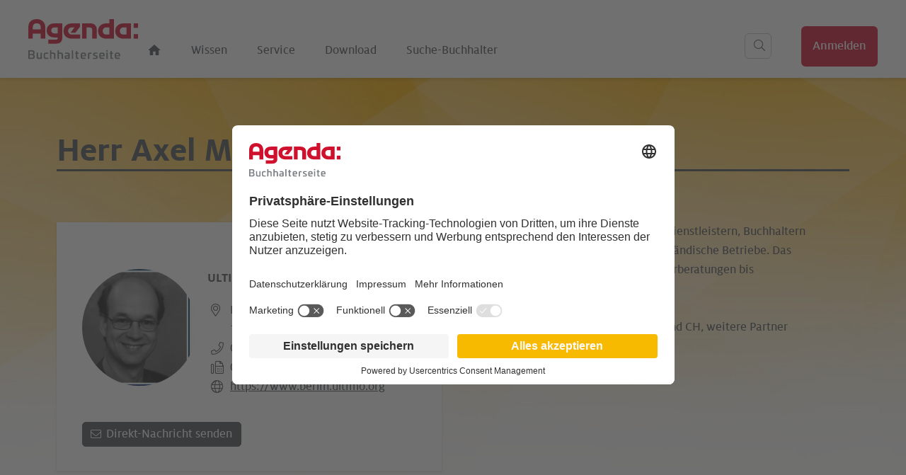

--- FILE ---
content_type: text/html; charset=utf-8
request_url: https://www.buchhalterseite.de/profil/axel-meyl-berlin
body_size: 4882
content:
<!DOCTYPE html>
<html lang="de" class="pagestatus-init no-js no-weditor scrolled-top page_var0 object-default project-buchhalterseite2022 subdir-profil navId-"><head><script type="text/javascript">
        // create dataLayer
        window.dataLayer = window.dataLayer || [];
        function gtag() {
          dataLayer.push(arguments);
        }

        // set „denied" as default for both ad and analytics storage, as well as ad_user_data and ad_personalization,
        gtag("consent", "default", {
          ad_user_data: "denied",
          ad_personalization: "denied",
          ad_storage: "denied",
          analytics_storage: "denied",
          wait_for_update: 2000 // milliseconds to wait for update
        });

        // Enable ads data redaction by default [optional]
        gtag("set", "ads_data_redaction", true);
       </script><script type="text/plain" data-usercentrics="Google Tag Manager">/*<![CDATA[*/
              
        (function(w,d,s,l,i){w[l]=w[l]||[];w[l].push({'gtm.start':
        new Date().getTime(),event:'gtm.js'});var f=d.getElementsByTagName(s)[0],
        j=d.createElement(s),dl=l!='dataLayer'?'&l='+l:'';j.async=true;j.src=
        'https://www.googletagmanager.com/gtm.js?id='+i+dl;f.parentNode.insertBefore(j,f);
        })(window,document,'script','dataLayer','GTM-PG3KDBTX');
      /*]]>*/</script><script id="usercentrics-cmp" src="https://app.usercentrics.eu/browser-ui/latest/loader.js" data-settings-id="WLQrRmg9J0CFPt"></script><meta charset="UTF-8" /><title>Axel Meyl, Buchhalter in Berlin | buchhalterseite.de</title><!--
      Diese Seite wurde mit Weblication® CMS erstellt.
      Weblication® ist ein Produkt der Scholl Communications AG in 77694 Kehl.
      Weitere Informationen finden Sie unter https://www.weblication.de bzw. https://scholl.de.
    --><meta name="Description" content="Ich berate Sie gerne! Nehmen Sie jetzt Kontakt auf und sichern Sie sich erstklassige Buchhaltungsdienste." /><meta name="Keywords" content="Axel Meyl, Buchhalter in Berlin" /><meta name="Robots" content="noarchive, index, noodp" /><meta name="viewport" content="width=device-width, initial-scale=1"/><meta name="referrer" content="strict-origin-when-cross-origin"/><meta name="Generator" content="Weblication® CMS"/><!--[if IE]><meta http-equiv="x-ua-compatible" content="IE=edge" /><![endif]--><meta name="format-detection" content="telephone=no"/><meta name="google-site-verification" content="_4C8cSBYWqX8J1q6xrYhZBuYTveZoFZ34a6Mzmc-R4k"/><meta property="twitter:card" content="summary_large_image" /><meta property="og:title" content="Axel Meyl Berlin Buchhalter in Berlin" /><meta property="og:description" content="Ich berate Sie gerne! Nehmen Sie jetzt Kontakt auf und sichern Sie sich erstklassige Buchhaltungsdienste." /><meta property="twitter:title" content="Axel Meyl, Buchhalter in Berlin" /><meta property="twitter:description" content="Ich berate Sie gerne! Nehmen Sie jetzt Kontakt auf und sichern Sie sich erstklassige Buchhaltungsdienste." /><meta property="og:image" content="https://www.buchhalterseite.de/avatar/84/48917.jpg_image_scaler_300xauto.jpg" /><meta property="thumbnail" content="https://www.buchhalterseite.de/avatar/84/48917.jpg_image_scaler_300xauto.jpg" /><link rel="icon" href="/buchhalterseite2022-wGlobal/wGlobal/layout/images/site-icons/favicon-194x194.png"/><link rel="apple-touch-icon" href="/buchhalterseite2022-wGlobal/wGlobal/layout/images/site-icons/apple-touch-icon-180x180.png"/><link rel="canonical" href="https://www.buchhalterseite.de/profil/axel-meyl-berlin"/><link rel="stylesheet" href="/buchhalterseite2022-wGlobal/wGlobal/scripts/php/Fontawesome"><script>document.documentElement.className = document.documentElement.className.replace('no-js', 'js');wNavidStandard='';wProjectPath='/buchhalterseite2022'; </script><link rel="stylesheet" href="/buchhalterseite2022-wGlobal/wGlobal/layout/styles/optimized/design_9e668d86837211e5eafafe1b841c4e9a.css?1768911186"/><script type="text/javascript">var agenda = {"request":{"url":"https:\/\/backend.buchhalterseite.de\/requestController.php","keycloak":"https:\/\/agenda-bhauth.de"},"wUserCur":{"accessToken":"","avatar":"","isLoggedIn":false,"type":"","keycloakId":"","anrede":"","vorname":"","nachname":"","email":"","ort":""}}</script><script>var wCe = "1376ce";</script><script src="/buchhalterseite2022-wGlobal/build/ErrorCatcher.js"></script></head><body data-titlescrolltop="Zum Anfang der Seite scrollen"><div id="skiplinks"><a class="skiplink" href="#navpoint_firstNavpointMain">Zur Hauptnavigation springen</a><a class="skiplink" href="#blockContent">Zum Inhalt springen</a></div><div id="blockPage"><div id="blockPageInner"><header id="blockHeader"><div id="blockHeaderMain"><div id="blockHeaderMainInner"><a id="logo" href="/" title="Zur Startseite"><img src="/buchhalterseite2022-wGlobal/wGlobal/layout/images/buchhalterseite-logo.svg" alt=""/></a><div class="vue-component"><such-leiste></such-leiste></div><div id="searchBox"><form id="frmSearch" method="get" action="/suche.php"><div class="searchBoxContainer"><div class="searchBoxLabel"><label for="searchTermGlobal"><svg><use xmlns:xlink="http://www.w3.org/1999/xlink" xlink:href="/buchhalterseite2022-wGlobal/wGlobal/layout/images/agenda/hauptnav-sprite.svg#search-icon"></use></svg></label></div><div class="searchBoxElement"><input type="text" class="searchTerm" id="searchTermGlobal" placeholder="Suchbegriff eingeben" data-project-search="/buchhalterseite2022" name="q" value=""/><input type="hidden" name="wcsrf" value="ygxzRKRHyIWDtnljIrRhlXYKqgmyOlLkfinwdIHeSgCRqnMHjrHTKnyGXEVItKPduAKFaRwhCXLq89ZnAWRwdjUhkdnp34"/><button id="searchSubmit" title="Suchen"></button></div></div></form></div><div id="navigationMain"><div id="navigationMainToggler" role="button" aria-label="Navigation" aria-haspopup="menu" aria-controls="navigationMainList" aria-expanded="false"><div>Navigation</div><div></div></div><nav data-text-navigation-navpoint-embed-toggler="Menü auf-/zuklappen"><div><ul role="menubar" id="navigationMainList" data-navlevel="1" data-embedmode=""><li class="home-icon"><a role="menuitem" href="/"><svg><use xlink:href="/buchhalterseite2022-wGlobal/wGlobal/layout/images/agenda/hauptnav-sprite.svg#meta-startseite"/></svg></a></li><li class=""><a role="menuitem" href="/wissen/">Wissen</a></li><li class=""><a role="menuitem" href="/service/">Service</a></li><li class=""><a role="menuitem" href="/downloads/">Download</a></li><li class=""><a role="menuitem" href="/suche-buchhalter-startseite.php">Suche-Buchhalter</a></li><div class="navigation_login elementLink elementLink_varBx2Inverse elementLink-button-color_varAgendaRot"><a href="/login?referer=lastUrl" target="_self" aga="" category="button" label="anmelden_header" action="geklickt"><span>Anmelden</span></a></div></ul></div></nav></div><div id="blockHeaderMainContent"></div></div></div></header><div id="blockBody"><div id="blockBodyBefore"><div id="blockBodyBeforeInner"></div></div><div id="blockBodyInner"><div id="blockMain"><div id="blockMainInner"><div id="blockContent"><div id="blockContentInner"><!--CONTENT:START--><div class="elementSection elementSection_var0  elementSectionPadding_var0 elementSectionMargin_var0 elementSectionInnerWidth_var0 elementSectionBackgroundSize_varcontainTop"><div class="sectionInner"><style>.profil-background-image { background-image: url(/buchhalterseite2022-wAssets/img/systembilder/header-profil.jpg); }</style><script>
        const elementSection = document.querySelector(".elementSection:first-child");
          if (elementSection) {
              elementSection.classList.add("profil-background-image");
          }
          </script><script>const profileData = ({"user":{"anrede":"Herr","titel":"","vorname":"Axel","nachname":"Meyl","avatar":"\/avatar\/84\/48917.jpg_image_scaler_300xauto.jpg","beschreibung":"ULTIMO ist ein Netzwerk von B\u00fcrodienstleistern, Buchhaltern und Beratern f\u00fcr kleine und mittelst\u00e4ndische Betriebe. Das Spektrum erstreckt sich von Gr\u00fcnderberatungen bis Krisenmanagement.\r\n\r\n\u00dcber 140 Partnerbetriebe in D, A und CH, weitere Partner werden gesucht.\r\n","kiDescription":"","fax":"030-64490392","firma":"ULTIMO-Partner","lat":"52.5756","lng":"13.2736","mobiltelefon":"","ort":"Berlin","plz":"13507","telefon":"030-64490391","webseite":"https:\/\/www.berlin.ultimo.org","termsChecked":false,"emailSichtbar":true,"seoLink":"axel-meyl-berlin","adresseSichtbar":true,"strasse":"Krumpuhler Weg 2","originalAvatar":"\/avatar\/84\/48917.jpg"},"checkbox":[{"id":18,"name":"Pers\u00f6nliches","text":"","children":[{"id":15,"name":"Aktuelles Arbeitsverh\u00e4ltnis","text":"","listType":2,"fields":[{"id":48,"name":"selbstst\u00e4ndig"}]},{"id":1,"name":"Berufsverb\u00e4nde","text":"","listType":0,"fields":[{"id":1,"name":"BVBC Bundesverband der Bilanzbuchhalter und Controller e.V."}]},{"id":2,"name":"Erfahrungen","text":"","listType":1,"fields":[{"id":50,"name":"Freiberufler"},{"id":5,"name":"Industrie"}]}]},{"id":19,"name":"T\u00e4tigkeiten","text":"Alle auf Buchhalterseite.de angebotenen Leistungen werden gem\u00e4\u00df \u00a7 6 Nr. 3 \/ 4 StBerG ausgef\u00fchrt.","children":[{"id":25,"name":"Selbstst\u00e4ndige T\u00e4tigkeiten","text":"","children":[{"id":17,"name":"Leistungsspektrum meiner Firma","text":"","listType":0,"fields":[{"id":102,"name":"Buchen lfd. Gesch\u00e4ftsvorf\u00e4lle"},{"id":86,"name":"Controlling"},{"id":85,"name":"Betriebswirtschaftliche Beratung"},{"id":103,"name":"Weitere","text":"Unternehmens-Beratung, Coaching"}]}]}]},{"id":20,"name":"Aus- \/ Weiterbildung\r\n","text":"","children":[{"id":7,"name":"Weiterf\u00fchrende Ausbildungen","text":"","listType":2,"fields":[{"id":35,"name":"Dipl. Kaufmann"}]},{"id":8,"name":"Sprache","text":"","listType":1,"fields":[{"id":40,"name":"Englisch"},{"id":98,"name":"Deutsch"}]},{"id":9,"name":"Berufsausbildung","text":"","listType":2,"fields":[{"id":45,"name":"Industriekauffrau\/-mann"}]}]},{"id":21,"name":"EDV-Kenntnisse","text":"","children":[{"id":10,"name":"Buchhaltungssoftware","text":"","listType":1,"fields":[{"id":59,"name":"SAP"},{"id":58,"name":"Lexware"}]},{"id":11,"name":"Controlling-Software","text":"","listType":1,"fields":[{"id":70,"name":"Weitere","text":"SAP, Haufe Unternehmensplaner"}]}]}],"documents":[],"socialLinks":[]})</script><script type="application/ld+json">{"@context":"https:\/\/schema.org","@type":"Organization","name":"Herr Meyl Axel","legalName":"Meyl Axel","location":{"@type":"PostalAddress","addressCountry":"Deutschland","addressLocality":"Berlin","postalCode":"13507","streetAddress":"Krumpuhler Weg 2"},"address":{"@type":"PostalAddress","addressCountry":"Deutschland","addressLocality":"Berlin","postalCode":"13507","streetAddress":"Krumpuhler Weg 2"},"faxNumber":"030-64490392","telephone":"030-64490391","keywords":"Meyl Axel Berlin","url":"https:\/\/www.berlin.ultimo.org","description":"ULTIMO ist ein Netzwerk von B\u00fcrodienstleistern, Buchhaltern und Beratern f\u00fcr kleine und mittelst\u00e4ndische Betriebe. Das Spektrum erstreckt sich von Gr\u00fcnderberatungen bis Krisenmanagement.\r\n\r\n\u00dcber 140 Partnerbetriebe in D, A und CH, weitere Partner werden gesucht.\r\n","image":"\/avatar\/84\/48917.jpg_image_scaler_300xauto.jpg","knowsAbout":"EDV-Kenntnisse: ( Buchhaltungssoftware: SAP & Lexware. Controlling-Software: SAP, Haufe Unternehmensplaner.  ); Aus- und Weiterbildung: ( Weiterf\u00fchrende Ausbildungen: Dipl. Kaufmann. Sprache: Englisch & Deutsch. Berufsausbildung: Industriekauffrau\/-mann.  ); Pers\u00f6nliches: ( Erfahrungen: Freiberufler & Industrie.  ); ","makesOffer":"Selbstst\u00e4ndige T\u00e4tigkeiten: Buchen lfd. Gesch\u00e4ftsvorf\u00e4lle, Controlling, Betriebswirtschaftliche Beratung & Unternehmens-Beratung, Coaching. ","hasCredential":"Berufsausbildung: Industriekauffrau\/-mann. ","knowsLanguage":"Englisch & Deutsch","memberOf":[{"@type":"Organization","name":"ULTIMO-Partner"},{"@type":"Organization","name":"BVBC Bundesverband der Bilanzbuchhalter und Controller e.V."}]}</script><style>.not-mobile { @media only screen and (max-width: 500px) { display: none; }} .profil-headline-name { margin-left: 40px; }</style><div class="elementHeadline"><h1 class="profil-headline-name"><span class="not-mobile">Herr </span> Axel Meyl</h1></div><div class="vue-component" style="min-height: 100svh;">
            <profil
              :is-edit="false"
              :is-bot="true"
            ></profil>
          </div></div></div><!--CONTENT:STOP--><div id="blockAfter"><div id="blockAfterInner"><!--CONTENT:START--><!--CONTENT:STOP--></div></div></div></div></div></div></div></div><footer id="blockFooter"><div id="blockFooterInner"><div class="vue-component"><footer-agenda></footer-agenda></div></div></footer></div></div><div class="vue-component"><cookie-consent></cookie-consent></div><script>var wCe = "1376ce";</script><script defer="defer" src="/buchhalterseite2022-wGlobal/wGlobal/layout/scripts/optimized/999b5fc12a14e5c1daa421f9af41142e.js?260120131306"></script><script type="module" src="/buchhalterseite2022-wGlobal/build/assets/app-DB3H-mqx.js"></script><script type="module" src="/buchhalterseite2022-wGlobal/build/assets/browsertest-CRgUf9bm.js"></script><link rel="stylesheet" type="text/css" href="/buchhalterseite2022-wGlobal/build/assets/app-DMYFBuGt.css"><link rel="stylesheet" type="text/css" href="/buchhalterseite2022-wGlobal/build/assets/browsertest-kRhMC8gD.css"><!-- afv: alle Einträge registriert --></body></html>

--- FILE ---
content_type: text/css
request_url: https://www.buchhalterseite.de/buchhalterseite2022-wGlobal/build/assets/SuccessMessage-CvzUgEaf.css
body_size: 463
content:
.success-message[data-v-74c04b2d]{background-color:#fff;border:2px solid #21a502;padding:30px;border-radius:6px}.success-message .success-message__title[data-v-74c04b2d]{display:flex;justify-content:flex-start;padding-bottom:20px;padding-top:0;font-size:26px;font-weight:500}.success-message .success-message__title .success-message__checkmark[data-v-74c04b2d]{flex:1 1 5%;line-height:130%;padding-right:5px;position:relative;display:inline-block;margin-top:5px;width:25px;max-width:25px;min-width:25px}.success-message .success-message__title .success-message__checkmark[data-v-74c04b2d]:after{position:absolute;width:18px;height:18px;font-family:Font-Awesome-Selection,serif;content:"";color:#21a502;top:-5px;left:3px}.success-message .success-message__title .success-message__title-success[data-v-74c04b2d]{flex:1 1 95%;margin-left:10px;color:#21a502!important;font-size:26px;font-weight:500;line-height:130%}.success-message .success-message__text p[data-v-74c04b2d],.success-message .success-message__text div[data-v-74c04b2d],.success-message .success-message__text strong[data-v-74c04b2d]{color:#21a502!important}@media only screen and (max-width: 415px){.success-message .success-message__title .success-message__title-success[data-v-74c04b2d]{margin-left:20px}}


--- FILE ---
content_type: text/css
request_url: https://www.buchhalterseite.de/buchhalterseite2022-wGlobal/build/assets/ProfilComponent-s9WFFtYb.css
body_size: 6662
content:
@charset "UTF-8";@media (min-width: 1921px){.hideIfViewport_xl_min{display:none!important}}@media (max-width: 1920px){.hideIfViewport_xl_max{display:none!important}}@media (min-width: 1281px){.hideIfViewport_l_min{display:none!important}}@media (max-width: 1280px){.hideIfViewport_l_max{display:none!important}}@media (min-width: 1025px){.hideIfViewport_m_min{display:none!important}}@media (max-width: 1024px){.hideIfViewport_m_max{display:none!important}}@media (min-width: 769px){.hideIfViewport_s_min{display:none!important}}@media (max-width: 768px){.hideIfViewport_s_max{display:none!important}}@media (min-width: 415px){.hideIfViewport_xs_min{display:none!important}}@media (max-width: 414px){.hideIfViewport_xs_max{display:none!important}}.social-link{width:35px;height:35px;background:#79b4c2;border:solid 1px white;color:#fff;border-radius:100%;text-align:center;margin:0 4px 4px;text-decoration:none;font-size:14px;display:flex;flex-direction:column;justify-content:center}.social-link.big{min-width:39px;height:39px;margin-right:10px;font-size:18px}.social-link:hover{color:#fff}@media only screen and (min-width: 415px){.social-link{width:45px;height:45px;font-size:17px}}.vcfButton[data-v-ae38145b]{padding:3px 41px;width:203px}.elementSection.headline-name[data-v-ae38145b]{padding-top:0}.disabled[data-v-2c5106dc]{opacity:.9;pointer-events:none;cursor:not-allowed}.icon-check[data-v-2c5106dc]{transition:all .25s;padding:9px 0;height:100%}@media (min-width: 768px){.mobileHeading[data-v-2c5106dc]{display:none}}@media (max-width: 767px){.desktopHeading[data-v-2c5106dc]{display:none}}.flex-row[data-v-2c5106dc]{display:flex;flex-direction:row;justify-content:space-between;background:#fff}.sticky[data-v-2c5106dc]{position:sticky;align-items:center;padding:10px 0;z-index:50}.sticky-buttons[data-v-2c5106dc]{display:flex}.sticky-buttons .elementLink_varBx4.inverse a[data-v-2c5106dc]{background-color:#f8ba00;border:solid #F8BA00 1px;color:#fff!important}.sticky-buttons .elementLink_varBx4.inverse a[data-v-2c5106dc]:hover{background-color:#fff;border:solid #4A4F55 1px;color:#4a4f55!important}.sticky-buttons a[data-v-2c5106dc]{margin-left:10px}@media (max-width: 768px){.sticky-buttons[data-v-2c5106dc]{margin:auto}}.sticky-error[data-v-2c5106dc]{text-align:right;margin-top:10px;color:#e80e2f;font-weight:700}@media (max-width: 768px){.sticky-error[data-v-2c5106dc]{text-align:left;padding-left:10px}}@media (max-width: 768px){.sticky[data-v-2c5106dc]{margin-top:30px;width:100%;justify-content:center;background-color:#fff;border-top:solid 1px #F8BA00;top:unset!important;bottom:0;order:3}.sticky button[data-v-2c5106dc]{margin:0}}@media (min-width: 769px){.sticky[data-v-2c5106dc]{width:80%;justify-content:space-between;background:#fff;border-bottom:solid 2px #F8BA00}.sticky button[data-v-2c5106dc]{padding-top:20px!important;height:70px}}.no-margin[data-v-2c5106dc]>*{margin:0!important;padding:0!important}.sticky-buttons .elementLink_varBx4[data-v-2c5106dc]{margin:0}@media (max-width: 768px){.sticky-buttons .elementLink_varBx4[data-v-2c5106dc]{margin:10px 0}}.loading-wrapper[data-v-2c5106dc]{display:flex;align-items:center;justify-content:center;transition:opacity .25s;align-self:center;padding:0}.loading-wrapper .loading-circle[data-v-2c5106dc]{border:2px solid #FFFFFF;border-top:2px solid #F8BA00;border-radius:50%;width:20px;height:20px;padding:0;animation:spin-2c5106dc .75s linear infinite}@keyframes spin-2c5106dc{0%{transform:rotate(0)}to{transform:rotate(360deg)}}.fieldInsideGrid[data-v-69bd909a] .ainput-label{font-weight:400}.checkboxes .checkboxContent[data-v-69bd909a]{width:100%}.checkboxes .checkboxContent hr[data-v-69bd909a]{margin-bottom:20px}.checkboxes .checkboxContent+.checkboxContent[data-v-69bd909a]{margin-top:100px}.checkboxes .checkboxContent h2[data-v-69bd909a]{padding:0}.checkboxes .checkboxContent>.child[data-v-69bd909a]{padding-bottom:20px}.checkboxes .checkboxContent>.child.hasNoChildren[data-v-69bd909a]{padding-bottom:25px}.checkboxes .checkboxContent>.child.hasNoChildren .childHeading[data-v-69bd909a]{margin-bottom:5px}.checkboxes .checkboxContent>.child .childHeading[data-v-69bd909a]{margin-bottom:1rem}.checkboxes .childFields[data-v-69bd909a]{display:grid;grid-template-columns:1fr 1fr;grid-gap:10px 30px}@media (max-width: 768px){.checkboxes .childFields[data-v-69bd909a]{grid-template-columns:1fr}}.checkboxes .childFields[data-v-69bd909a]>*{margin:0}.checkboxes .childFields.small[data-v-69bd909a]{grid-template-columns:1fr}.checkboxes .child[data-v-69bd909a]{padding-bottom:20px}.checkboxes .child h4[data-v-69bd909a]{padding-top:20px;padding-bottom:10px}.checkboxes .child hr[data-v-69bd909a]{border-color:#999}.checkboxes .secondChild[data-v-69bd909a]{padding-bottom:10px}.checkboxes .secondChild+.secondChild[data-v-69bd909a]{padding-top:10px}.checkboxes .secondChild>p[data-v-69bd909a]{margin-bottom:5px}.checkboxes .secondChild h5[data-v-69bd909a]{padding-top:20px;padding-bottom:10px}.checkboxes .secondChild hr[data-v-69bd909a]{border-color:#cacaca}.profil-edit--datei-upload[data-v-e39f381b]{margin-top:100px;width:80%}.profil-edit--datei-upload h2[data-v-e39f381b]{padding:0 0 .2rem}.profil-edit--datei-upload--error[data-v-e39f381b]{color:#cf112d;margin-bottom:25px}.profil-edit--datei-upload ul[data-v-e39f381b]{display:block;list-style:square;margin-left:40px;margin-bottom:20px}.profil-edit--datei-upload ul li[data-v-e39f381b]{margin-bottom:10px}.profil-edit--datei-upload ul li strong[data-v-e39f381b],.profil-edit--datei-upload ul li input[data-v-e39f381b]{display:block}.profil-edit--datei-upload-add-submit-button[data-v-e39f381b]{margin-top:20px}.profil-edit--datei-upload-add-submit-button[data-v-e39f381b]:disabled{background-color:#f1eff2;border-color:#e2e0e3;color:#4a4f55}.profil-edit--datei-upload .ainput-file-list[data-v-e39f381b]{margin-top:10px}.profil-edit--datei-upload span[data-v-e39f381b]{display:block}.vue-advanced-cropper{text-align:center;position:relative;-webkit-user-select:none;user-select:none;max-height:100%;max-width:100%;direction:ltr}.vue-advanced-cropper__stretcher{pointer-events:none;position:relative;max-width:100%;max-height:100%}.vue-advanced-cropper__image{-webkit-user-select:none;user-select:none;position:absolute;transform-origin:center;max-width:none!important}.vue-advanced-cropper__background,.vue-advanced-cropper__foreground{opacity:1;background:#000;transform:translate(-50%,-50%);position:absolute;top:50%;left:50%}.vue-advanced-cropper__foreground{opacity:.5}.vue-advanced-cropper__boundaries{opacity:1;transform:translate(-50%,-50%);position:absolute;left:50%;top:50%}.vue-advanced-cropper__cropper-wrapper{width:100%;height:100%}.vue-advanced-cropper__image-wrapper{overflow:hidden;position:absolute;width:100%;height:100%}.vue-advanced-cropper__stencil-wrapper{position:absolute}.vue-simple-handler{display:block;background:#fff;height:10px;width:10px}.vue-handler-wrapper{position:absolute;transform:translate(-50%,-50%);width:30px;height:30px}.vue-handler-wrapper__draggable{width:100%;height:100%;display:flex;align-items:center;justify-content:center}.vue-handler-wrapper--west-north{cursor:nw-resize}.vue-handler-wrapper--north{cursor:n-resize}.vue-handler-wrapper--east-north{cursor:ne-resize}.vue-handler-wrapper--east{cursor:e-resize}.vue-handler-wrapper--east-south{cursor:se-resize}.vue-handler-wrapper--south{cursor:s-resize}.vue-handler-wrapper--west-south{cursor:sw-resize}.vue-handler-wrapper--west{cursor:w-resize}.vue-handler-wrapper--disabled{cursor:auto}.vue-line-wrapper{background:none;position:absolute;display:flex;align-items:center;justify-content:center}.vue-line-wrapper--north,.vue-line-wrapper--south{height:12px;width:100%;left:0;transform:translateY(-50%)}.vue-line-wrapper--north{top:0;cursor:n-resize}.vue-line-wrapper--south{top:100%;cursor:s-resize}.vue-line-wrapper--east,.vue-line-wrapper--west{width:12px;height:100%;transform:translate(-50%);top:0}.vue-line-wrapper--east{left:100%;cursor:e-resize}.vue-line-wrapper--west{left:0;cursor:w-resize}.vue-line-wrapper--disabled{cursor:auto}.vue-bounding-box{position:relative;height:100%;width:100%}.vue-bounding-box__handler{position:absolute}.vue-bounding-box__handler--west-north{left:0;top:0}.vue-bounding-box__handler--north{left:50%;top:0}.vue-bounding-box__handler--east-north{left:100%;top:0}.vue-bounding-box__handler--east{left:100%;top:50%}.vue-bounding-box__handler--east-south{left:100%;top:100%}.vue-bounding-box__handler--south{left:50%;top:100%}.vue-bounding-box__handler--west-south{left:0;top:100%}.vue-bounding-box__handler--west{left:0;top:50%}.vue-draggable-area{position:relative}.vue-preview-result{overflow:hidden;box-sizing:border-box;position:absolute;height:100%;width:100%}.vue-preview-result__wrapper{position:absolute}.vue-preview-result__image{pointer-events:none;position:relative;-webkit-user-select:none;user-select:none;transform-origin:center;max-width:none!important}.vue-rectangle-stencil{position:absolute;height:100%;width:100%;box-sizing:border-box}.vue-rectangle-stencil__preview{position:absolute;width:100%;height:100%}.vue-rectangle-stencil--movable{cursor:move}.vue-circle-stencil{position:absolute;height:100%;width:100%;box-sizing:content-box;cursor:move}.vue-circle-stencil__preview{border-radius:50%;position:absolute;width:100%;height:100%}.vue-circle-stencil--movable{cursor:move}.vue-preview{overflow:hidden;box-sizing:border-box;position:relative}.vue-preview--fill{width:100%;height:100%;position:absolute}.vue-preview__wrapper{position:absolute;height:100%;width:100%}.vue-preview__image{pointer-events:none;position:absolute;-webkit-user-select:none;user-select:none;transform-origin:center;max-width:none!important}.vue-simple-line{background:none;transition:border .5s;border-color:#ffffff4d;border-width:0;border-style:solid}.vue-simple-line--south,.vue-simple-line--north{height:0;width:100%}.vue-simple-line--east,.vue-simple-line--west{height:100%;width:0}.vue-simple-line--east{border-right-width:1px}.vue-simple-line--west{border-left-width:1px}.vue-simple-line--south{border-bottom-width:1px}.vue-simple-line--north{border-top-width:1px}.vue-simple-line--hover{opacity:1;border-color:#fff}.vue-simple-line{border-color:#f8ba00cc}.vue-simple-handler{display:block;position:relative;flex-shrink:0;transition:opacity .5s;border:none;background:#f8ba00;height:8px;width:8px;opacity:.5}.vue-simple-handler--hover{opacity:1}.vue-circle-stencil__preview{border:solid 2px rgba(248,186,0,.8)}.vue-circle-stencil .vue-simple-line{border-color:#f8ba004d}.vue-circle-stencil .vue-simple-handler--west-north,.vue-circle-stencil .vue-simple-handler--east-south,.vue-circle-stencil .vue-simple-handler--west-south,.vue-circle-stencil .vue-simple-handler--east-north{opacity:.5}.vue-circle-stencil .vue-simple-handler--hover{opacity:1}.vue-circle-stencil__preview:after,.vue-circle-stencil__preview:before,.vue-rectangle-stencil__preview:after,.vue-rectangle-stencil__preview:before{content:"";opacity:0;transition:opacity .25s;position:absolute;pointer-events:none;z-index:1}.vue-circle-stencil__preview:after,.vue-rectangle-stencil__preview:after{border-left:dashed 1px #F8BA00;border-right:dashed 1px #F8BA00;width:33%;height:100%;transform:translate(-50%);left:50%;top:0}.vue-circle-stencil__preview:before,.vue-rectangle-stencil__preview:before{border-top:dashed 1px #F8BA00;border-bottom:dashed 1px #F8BA00;height:33%;width:100%;transform:translateY(-50%);top:50%;left:0}.vue-circle-stencil--moving .vue-rectangle-stencil__preview:after,.vue-circle-stencil--moving .vue-rectangle-stencil__preview:before,.vue-circle-stencil--moving .vue-circle-stencil__preview:after,.vue-circle-stencil--moving .vue-circle-stencil__preview:before,.vue-circle-stencil--resizing .vue-rectangle-stencil__preview:after,.vue-circle-stencil--resizing .vue-rectangle-stencil__preview:before,.vue-circle-stencil--resizing .vue-circle-stencil__preview:after,.vue-circle-stencil--resizing .vue-circle-stencil__preview:before,.vue-rectangle-stencil--moving .vue-rectangle-stencil__preview:after,.vue-rectangle-stencil--moving .vue-rectangle-stencil__preview:before,.vue-rectangle-stencil--moving .vue-circle-stencil__preview:after,.vue-rectangle-stencil--moving .vue-circle-stencil__preview:before,.vue-rectangle-stencil--resizing .vue-rectangle-stencil__preview:after,.vue-rectangle-stencil--resizing .vue-rectangle-stencil__preview:before,.vue-rectangle-stencil--resizing .vue-circle-stencil__preview:after,.vue-rectangle-stencil--resizing .vue-circle-stencil__preview:before{opacity:.7}.vue-circle-stencil--moving .vue-simple-handler,.vue-circle-stencil--resizing .vue-simple-handler,.vue-rectangle-stencil--moving .vue-simple-handler,.vue-rectangle-stencil--resizing .vue-simple-handler{opacity:1}.avatar-crop{position:fixed;top:0;left:0;display:flex;justify-content:center;align-items:center;height:100%;width:100%;z-index:110;backdrop-filter:blur(2px);-webkit-backdrop-filter:blur(2px);background-color:#000000b0}.avatar-crop .avatar-crop__container{display:flex;flex-direction:column;justify-content:center;align-items:center;border-radius:10px}.avatar-crop .avatar-crop__container .avatar-crop__container__image{position:relative;height:600px;width:600px}@media (max-width: 768px){.avatar-crop .avatar-crop__container .avatar-crop__container__image{height:70vh;width:90vw}}.avatar-crop .avatar-crop__container .avatar-crop__container__image .avatar-crop__container__image__cropper{width:100%;height:100%;border-radius:10px;overflow:hidden}.avatar-crop .avatar-crop__container .avatar-crop__container__buttons{display:flex;justify-content:space-between;align-items:center;width:100%;padding-top:10px}.avatar-crop .avatar-crop__container .avatar-crop__container__buttons>*{margin:0}.avatar-crop .vue-advanced-cropper__background,.avatar-crop .vue-advanced-cropper__foreground{background:#fff}.avatar_section[data-v-0749a3f8]{margin-top:25px}.avatar_container[data-v-0749a3f8]{margin-bottom:40px}.avatar_upload[data-v-0749a3f8]{position:relative;height:270px;width:270px;border-radius:100%;overflow:hidden}@media (max-width: 768px){.avatar_upload[data-v-0749a3f8]{height:150px;width:150px}}.avatar_upload img[data-v-0749a3f8]{height:100%;width:100%;object-fit:contain}.avatar_upload[data-v-0749a3f8]:hover{cursor:pointer}.avatar_upload:hover .avatar_hover[data-v-0749a3f8]{opacity:1}.avatar_upload .avatar_background_container[data-v-0749a3f8]{position:absolute;top:0;left:0;height:100%;width:100%;display:flex;flex-direction:column;align-items:center;justify-content:center;background:#0003;opacity:0;transition:opacity .15s;transition-timing-function:ease-in-out}.avatar_upload .avatar_background_container.visible[data-v-0749a3f8]{opacity:1}.avatar_upload .avatar_hover span[data-v-0749a3f8]{font-size:50px;color:#fff;-webkit-filter:drop-shadow(0px 0px 5px rgba(0,0,0,.5))}.avatar_upload .avatar_uploading .loading_bar[data-v-0749a3f8]{width:50%;height:.5rem;background:#fff;overflow:hidden;border-radius:5px}.avatar_upload .avatar_uploading .loading_bar .loading_bar_inner[data-v-0749a3f8]{width:100%;height:100%;background:#f8ba00;animation:loading-0749a3f8 2s infinite ease-in-out}@keyframes loading-0749a3f8{0%{transform:translate(-100%)}to{transform:translate(100%)}}.image_upload[data-v-0749a3f8]{color:#c59400;text-decoration:none}.ainput-date-picker-input[data-v-fdc9ce2c]{width:100%;color:#4a4f55!important}.switch[data-v-47f15b11]{display:flex;flex-direction:row-reverse;align-items:center}.switch .switch_text[data-v-47f15b11]{width:100%;padding:0 1rem;margin:0}@media (max-width: 768px){.switch .switch_text[data-v-47f15b11]{font-size:16px}}.switch[data-v-47f15b11] .ainput{margin:0}.switch-content[data-v-47f15b11]{width:80%;margin-bottom:10px;font-size:18px}.info_text[data-v-47f15b11]{margin-top:10px}.ql-container{box-sizing:border-box;height:100%;margin:0;position:relative}.ql-container.ql-disabled .ql-tooltip{visibility:hidden}.ql-container.ql-disabled .ql-editor ul[data-checked]>li:before{pointer-events:none}.ql-clipboard{left:-100000px;height:1px;overflow-y:hidden;position:absolute;top:50%}.ql-clipboard p{margin:0;padding:0}.ql-editor{box-sizing:border-box;line-height:1.42;height:100%;outline:none;overflow-y:auto;padding:12px 15px;tab-size:4;-moz-tab-size:4;text-align:left;white-space:pre-wrap;word-wrap:break-word}.ql-editor>*{cursor:text}.ql-editor p,.ql-editor ol,.ql-editor ul,.ql-editor pre,.ql-editor blockquote,.ql-editor h1,.ql-editor h2,.ql-editor h3,.ql-editor h4,.ql-editor h5,.ql-editor h6{margin:0;padding:0;counter-reset:list-1 list-2 list-3 list-4 list-5 list-6 list-7 list-8 list-9}.ql-editor ol,.ql-editor ul{padding-left:1.5em}.ql-editor ol>li,.ql-editor ul>li{list-style-type:none}.ql-editor ul>li:before{content:"•"}.ql-editor ul[data-checked=true],.ql-editor ul[data-checked=false]{pointer-events:none}.ql-editor ul[data-checked=true]>li *,.ql-editor ul[data-checked=false]>li *{pointer-events:all}.ql-editor ul[data-checked=true]>li:before,.ql-editor ul[data-checked=false]>li:before{color:#777;cursor:pointer;pointer-events:all}.ql-editor ul[data-checked=true]>li:before{content:"☑"}.ql-editor ul[data-checked=false]>li:before{content:"☐"}.ql-editor li:before{display:inline-block;white-space:nowrap;width:1.2em}.ql-editor li:not(.ql-direction-rtl):before{margin-left:-1.5em;margin-right:.3em;text-align:right}.ql-editor li.ql-direction-rtl:before{margin-left:.3em;margin-right:-1.5em}.ql-editor ol li:not(.ql-direction-rtl),.ql-editor ul li:not(.ql-direction-rtl){padding-left:1.5em}.ql-editor ol li.ql-direction-rtl,.ql-editor ul li.ql-direction-rtl{padding-right:1.5em}.ql-editor ol li{counter-reset:list-1 list-2 list-3 list-4 list-5 list-6 list-7 list-8 list-9;counter-increment:list-0}.ql-editor ol li:before{content:counter(list-0,decimal) ". "}.ql-editor ol li.ql-indent-1{counter-increment:list-1}.ql-editor ol li.ql-indent-1:before{content:counter(list-1,lower-alpha) ". "}.ql-editor ol li.ql-indent-1{counter-reset:list-2 list-3 list-4 list-5 list-6 list-7 list-8 list-9}.ql-editor ol li.ql-indent-2{counter-increment:list-2}.ql-editor ol li.ql-indent-2:before{content:counter(list-2,lower-roman) ". "}.ql-editor ol li.ql-indent-2{counter-reset:list-3 list-4 list-5 list-6 list-7 list-8 list-9}.ql-editor ol li.ql-indent-3{counter-increment:list-3}.ql-editor ol li.ql-indent-3:before{content:counter(list-3,decimal) ". "}.ql-editor ol li.ql-indent-3{counter-reset:list-4 list-5 list-6 list-7 list-8 list-9}.ql-editor ol li.ql-indent-4{counter-increment:list-4}.ql-editor ol li.ql-indent-4:before{content:counter(list-4,lower-alpha) ". "}.ql-editor ol li.ql-indent-4{counter-reset:list-5 list-6 list-7 list-8 list-9}.ql-editor ol li.ql-indent-5{counter-increment:list-5}.ql-editor ol li.ql-indent-5:before{content:counter(list-5,lower-roman) ". "}.ql-editor ol li.ql-indent-5{counter-reset:list-6 list-7 list-8 list-9}.ql-editor ol li.ql-indent-6{counter-increment:list-6}.ql-editor ol li.ql-indent-6:before{content:counter(list-6,decimal) ". "}.ql-editor ol li.ql-indent-6{counter-reset:list-7 list-8 list-9}.ql-editor ol li.ql-indent-7{counter-increment:list-7}.ql-editor ol li.ql-indent-7:before{content:counter(list-7,lower-alpha) ". "}.ql-editor ol li.ql-indent-7{counter-reset:list-8 list-9}.ql-editor ol li.ql-indent-8{counter-increment:list-8}.ql-editor ol li.ql-indent-8:before{content:counter(list-8,lower-roman) ". "}.ql-editor ol li.ql-indent-8{counter-reset:list-9}.ql-editor ol li.ql-indent-9{counter-increment:list-9}.ql-editor ol li.ql-indent-9:before{content:counter(list-9,decimal) ". "}.ql-editor .ql-indent-1:not(.ql-direction-rtl){padding-left:3em}.ql-editor li.ql-indent-1:not(.ql-direction-rtl){padding-left:4.5em}.ql-editor .ql-indent-1.ql-direction-rtl.ql-align-right{padding-right:3em}.ql-editor li.ql-indent-1.ql-direction-rtl.ql-align-right{padding-right:4.5em}.ql-editor .ql-indent-2:not(.ql-direction-rtl){padding-left:6em}.ql-editor li.ql-indent-2:not(.ql-direction-rtl){padding-left:7.5em}.ql-editor .ql-indent-2.ql-direction-rtl.ql-align-right{padding-right:6em}.ql-editor li.ql-indent-2.ql-direction-rtl.ql-align-right{padding-right:7.5em}.ql-editor .ql-indent-3:not(.ql-direction-rtl){padding-left:9em}.ql-editor li.ql-indent-3:not(.ql-direction-rtl){padding-left:10.5em}.ql-editor .ql-indent-3.ql-direction-rtl.ql-align-right{padding-right:9em}.ql-editor li.ql-indent-3.ql-direction-rtl.ql-align-right{padding-right:10.5em}.ql-editor .ql-indent-4:not(.ql-direction-rtl){padding-left:12em}.ql-editor li.ql-indent-4:not(.ql-direction-rtl){padding-left:13.5em}.ql-editor .ql-indent-4.ql-direction-rtl.ql-align-right{padding-right:12em}.ql-editor li.ql-indent-4.ql-direction-rtl.ql-align-right{padding-right:13.5em}.ql-editor .ql-indent-5:not(.ql-direction-rtl){padding-left:15em}.ql-editor li.ql-indent-5:not(.ql-direction-rtl){padding-left:16.5em}.ql-editor .ql-indent-5.ql-direction-rtl.ql-align-right{padding-right:15em}.ql-editor li.ql-indent-5.ql-direction-rtl.ql-align-right{padding-right:16.5em}.ql-editor .ql-indent-6:not(.ql-direction-rtl){padding-left:18em}.ql-editor li.ql-indent-6:not(.ql-direction-rtl){padding-left:19.5em}.ql-editor .ql-indent-6.ql-direction-rtl.ql-align-right{padding-right:18em}.ql-editor li.ql-indent-6.ql-direction-rtl.ql-align-right{padding-right:19.5em}.ql-editor .ql-indent-7:not(.ql-direction-rtl){padding-left:21em}.ql-editor li.ql-indent-7:not(.ql-direction-rtl){padding-left:22.5em}.ql-editor .ql-indent-7.ql-direction-rtl.ql-align-right{padding-right:21em}.ql-editor li.ql-indent-7.ql-direction-rtl.ql-align-right{padding-right:22.5em}.ql-editor .ql-indent-8:not(.ql-direction-rtl){padding-left:24em}.ql-editor li.ql-indent-8:not(.ql-direction-rtl){padding-left:25.5em}.ql-editor .ql-indent-8.ql-direction-rtl.ql-align-right{padding-right:24em}.ql-editor li.ql-indent-8.ql-direction-rtl.ql-align-right{padding-right:25.5em}.ql-editor .ql-indent-9:not(.ql-direction-rtl){padding-left:27em}.ql-editor li.ql-indent-9:not(.ql-direction-rtl){padding-left:28.5em}.ql-editor .ql-indent-9.ql-direction-rtl.ql-align-right{padding-right:27em}.ql-editor li.ql-indent-9.ql-direction-rtl.ql-align-right{padding-right:28.5em}.ql-editor .ql-video{display:block;max-width:100%}.ql-editor .ql-video.ql-align-center{margin:0 auto}.ql-editor .ql-video.ql-align-right{margin:0 0 0 auto}.ql-editor .ql-bg-black{background-color:#000}.ql-editor .ql-bg-red{background-color:#e60000}.ql-editor .ql-bg-orange{background-color:#f90}.ql-editor .ql-bg-yellow{background-color:#ff0}.ql-editor .ql-bg-green{background-color:#008a00}.ql-editor .ql-bg-blue{background-color:#06c}.ql-editor .ql-bg-purple{background-color:#93f}.ql-editor .ql-color-white{color:#fff}.ql-editor .ql-color-red{color:#e60000}.ql-editor .ql-color-orange{color:#f90}.ql-editor .ql-color-yellow{color:#ff0}.ql-editor .ql-color-green{color:#008a00}.ql-editor .ql-color-blue{color:#06c}.ql-editor .ql-color-purple{color:#93f}.ql-editor .ql-size-small{font-size:.75em}.ql-editor .ql-size-large{font-size:1.5em}.ql-editor .ql-size-huge{font-size:2.5em}.ql-editor .ql-direction-rtl{direction:rtl;text-align:inherit}.ql-editor .ql-align-center{text-align:center}.ql-editor .ql-align-justify{text-align:justify}.ql-editor .ql-align-right{text-align:right}.ql-editor.ql-blank:before{color:#0009;content:attr(data-placeholder);font-style:italic;left:15px;pointer-events:none;position:absolute;right:15px}.ql-snow.ql-toolbar:after,.ql-snow .ql-toolbar:after{clear:both;content:"";display:table}.ql-snow.ql-toolbar button,.ql-snow .ql-toolbar button{background:none;border:none;cursor:pointer;display:inline-block;float:left;height:24px;padding:3px 5px;width:28px;margin-left:1px;margin-right:1px}.ql-snow.ql-toolbar button svg,.ql-snow .ql-toolbar button svg{float:left;height:100%}.ql-snow.ql-toolbar button:active:hover,.ql-snow .ql-toolbar button:active:hover{outline:none}.ql-snow.ql-toolbar input.ql-image[type=file],.ql-snow .ql-toolbar input.ql-image[type=file]{display:none}.ql-snow.ql-toolbar button:hover,.ql-snow .ql-toolbar button:hover,.ql-snow.ql-toolbar button:focus,.ql-snow .ql-toolbar button:focus,.ql-snow.ql-toolbar .ql-picker-label:hover,.ql-snow .ql-toolbar .ql-picker-label:hover,.ql-snow.ql-toolbar .ql-picker-item:hover,.ql-snow .ql-toolbar .ql-picker-item:hover{background-color:#f3f4f6}.ql-snow.ql-toolbar button.ql-active,.ql-snow .ql-toolbar button.ql-active,.ql-snow.ql-toolbar .ql-picker-label.ql-active,.ql-snow .ql-toolbar .ql-picker-label.ql-active,.ql-snow.ql-toolbar .ql-picker-item.ql-selected,.ql-snow .ql-toolbar .ql-picker-item.ql-selected{background-color:#dbeafe;color:#2563eb}.ql-snow.ql-toolbar button.ql-active .ql-fill,.ql-snow .ql-toolbar button.ql-active .ql-fill,.ql-snow.ql-toolbar .ql-picker-label.ql-active .ql-fill,.ql-snow .ql-toolbar .ql-picker-label.ql-active .ql-fill,.ql-snow.ql-toolbar .ql-picker-item.ql-selected .ql-fill,.ql-snow .ql-toolbar .ql-picker-item.ql-selected .ql-fill,.ql-snow.ql-toolbar button.ql-active .ql-stroke.ql-fill,.ql-snow .ql-toolbar button.ql-active .ql-stroke.ql-fill,.ql-snow.ql-toolbar .ql-picker-label.ql-active .ql-stroke.ql-fill,.ql-snow .ql-toolbar .ql-picker-label.ql-active .ql-stroke.ql-fill,.ql-snow.ql-toolbar .ql-picker-item.ql-selected .ql-stroke.ql-fill,.ql-snow .ql-toolbar .ql-picker-item.ql-selected .ql-stroke.ql-fill{fill:#2563eb}.ql-snow.ql-toolbar button.ql-active .ql-stroke,.ql-snow .ql-toolbar button.ql-active .ql-stroke,.ql-snow.ql-toolbar .ql-picker-label.ql-active .ql-stroke,.ql-snow .ql-toolbar .ql-picker-label.ql-active .ql-stroke,.ql-snow.ql-toolbar .ql-picker-item.ql-selected .ql-stroke,.ql-snow .ql-toolbar .ql-picker-item.ql-selected .ql-stroke,.ql-snow.ql-toolbar button.ql-active .ql-stroke-miter,.ql-snow .ql-toolbar button.ql-active .ql-stroke-miter,.ql-snow.ql-toolbar .ql-picker-label.ql-active .ql-stroke-miter,.ql-snow .ql-toolbar .ql-picker-label.ql-active .ql-stroke-miter,.ql-snow.ql-toolbar .ql-picker-item.ql-selected .ql-stroke-miter,.ql-snow .ql-toolbar .ql-picker-item.ql-selected .ql-stroke-miter{stroke:#2563eb}@media (pointer: coarse){.ql-snow.ql-toolbar button:hover:not(.ql-active),.ql-snow .ql-toolbar button:hover:not(.ql-active){color:#4b5563}.ql-snow.ql-toolbar button:hover:not(.ql-active) .ql-fill,.ql-snow .ql-toolbar button:hover:not(.ql-active) .ql-fill,.ql-snow.ql-toolbar button:hover:not(.ql-active) .ql-stroke.ql-fill,.ql-snow .ql-toolbar button:hover:not(.ql-active) .ql-stroke.ql-fill{fill:#4b5563}.ql-snow.ql-toolbar button:hover:not(.ql-active) .ql-stroke,.ql-snow .ql-toolbar button:hover:not(.ql-active) .ql-stroke,.ql-snow.ql-toolbar button:hover:not(.ql-active) .ql-stroke-miter,.ql-snow .ql-toolbar button:hover:not(.ql-active) .ql-stroke-miter{stroke:#4b5563}}.ql-snow,.ql-snow *{box-sizing:border-box}.ql-snow .ql-hidden{display:none}.ql-snow .ql-out-bottom,.ql-snow .ql-out-top{visibility:hidden}.ql-snow .ql-tooltip{position:absolute;transform:translateY(10px)}.ql-snow .ql-tooltip a{cursor:pointer;text-decoration:none}.ql-snow .ql-tooltip.ql-flip{transform:translateY(-10px)}.ql-snow .ql-formats{display:inline-block;vertical-align:middle}.ql-snow .ql-formats:after{clear:both;content:"";display:table}.ql-snow .ql-stroke{fill:none;stroke:#4b5563;stroke-linecap:round;stroke-linejoin:round;stroke-width:2}.ql-snow .ql-stroke-miter{fill:none;stroke:#4b5563;stroke-miterlimit:10;stroke-width:2}.ql-snow .ql-fill,.ql-snow .ql-stroke.ql-fill{fill:#4b5563}.ql-snow .ql-empty{fill:none}.ql-snow .ql-even{fill-rule:evenodd}.ql-snow .ql-thin,.ql-snow .ql-stroke.ql-thin{stroke-width:1}.ql-snow .ql-transparent{opacity:.4}.ql-snow .ql-direction svg:last-child{display:none}.ql-snow .ql-direction.ql-active svg:last-child{display:inline}.ql-snow .ql-direction.ql-active svg:first-child{display:none}.ql-snow .ql-editor a{text-decoration:underline}.ql-snow .ql-editor blockquote{border-left:4px solid #ccc;margin-bottom:5px;margin-top:5px;padding-left:16px}.ql-snow .ql-editor code,.ql-snow .ql-editor pre{background-color:#f0f0f0;border-radius:3px}.ql-snow .ql-editor pre{white-space:pre-wrap;margin-bottom:5px;margin-top:5px;padding:5px 10px}.ql-snow .ql-editor code{font-size:85%;padding:2px 4px}.ql-snow .ql-editor pre.ql-syntax{background-color:#23241f;color:#f8f8f2;overflow:visible}.ql-snow .ql-editor img{max-width:100%}.ql-snow .ql-picker{color:#4b5563;display:inline-block;float:left;font-size:14px;font-weight:500;height:24px;position:relative;vertical-align:middle;margin-right:1px;margin-left:1px}.ql-snow .ql-picker-label{cursor:pointer;display:flex;height:100%;padding-left:8px;padding-right:2px;position:relative;width:100%}.ql-snow .ql-picker-label:before{display:inline-block;line-height:22px}.ql-snow .ql-picker-options{background-color:#fff;display:none;min-width:100%;position:absolute;white-space:nowrap}.ql-snow .ql-picker-options .ql-picker-item{cursor:pointer;display:block;padding:5px 8px}.ql-snow .ql-picker.ql-expanded .ql-picker-label{color:#d1d5db;z-index:2}.ql-snow .ql-picker.ql-expanded .ql-picker-label .ql-fill{fill:#d1d5db}.ql-snow .ql-picker.ql-expanded .ql-picker-label .ql-stroke{stroke:#d1d5db}.ql-snow .ql-picker.ql-expanded .ql-picker-options{display:block;margin-top:-1px;top:100%;z-index:1}.ql-snow .ql-color-picker,.ql-snow .ql-icon-picker{width:28px}.ql-snow .ql-color-picker .ql-picker-label,.ql-snow .ql-icon-picker .ql-picker-label{padding:2px 4px}.ql-snow .ql-color-picker .ql-picker-label svg,.ql-snow .ql-icon-picker .ql-picker-label svg{right:4px}.ql-snow .ql-icon-picker .ql-picker-options{padding:3px}.ql-snow .ql-icon-picker .ql-picker-item{height:24px;width:24px;padding:2px 4px;margin:2px}.ql-snow .ql-color-picker .ql-picker-options{padding:3px 5px;width:152px}.ql-snow .ql-color-picker .ql-picker-item{border:1px solid transparent;float:left;height:16px;margin:2px;padding:0;width:16px}.ql-snow .ql-picker:not(.ql-color-picker):not(.ql-icon-picker) svg{position:absolute;margin-top:-9px;right:0;top:50%;width:18px}.ql-snow .ql-picker.ql-header .ql-picker-label[data-label]:not([data-label=""]):before,.ql-snow .ql-picker.ql-font .ql-picker-label[data-label]:not([data-label=""]):before,.ql-snow .ql-picker.ql-size .ql-picker-label[data-label]:not([data-label=""]):before,.ql-snow .ql-picker.ql-header .ql-picker-item[data-label]:not([data-label=""]):before,.ql-snow .ql-picker.ql-font .ql-picker-item[data-label]:not([data-label=""]):before,.ql-snow .ql-picker.ql-size .ql-picker-item[data-label]:not([data-label=""]):before{content:attr(data-label)}.ql-snow .ql-picker.ql-header{width:98px}.ql-snow .ql-picker.ql-header .ql-picker-label:before,.ql-snow .ql-picker.ql-header .ql-picker-item:before{content:"Normal"}.ql-snow .ql-picker.ql-header .ql-picker-label[data-value="1"]:before,.ql-snow .ql-picker.ql-header .ql-picker-item[data-value="1"]:before{content:"Heading 1"}.ql-snow .ql-picker.ql-header .ql-picker-label[data-value="2"]:before,.ql-snow .ql-picker.ql-header .ql-picker-item[data-value="2"]:before{content:"Heading 2"}.ql-snow .ql-picker.ql-header .ql-picker-label[data-value="3"]:before,.ql-snow .ql-picker.ql-header .ql-picker-item[data-value="3"]:before{content:"Heading 3"}.ql-snow .ql-picker.ql-header .ql-picker-label[data-value="4"]:before,.ql-snow .ql-picker.ql-header .ql-picker-item[data-value="4"]:before{content:"Heading 4"}.ql-snow .ql-picker.ql-header .ql-picker-label[data-value="5"]:before,.ql-snow .ql-picker.ql-header .ql-picker-item[data-value="5"]:before{content:"Heading 5"}.ql-snow .ql-picker.ql-header .ql-picker-label[data-value="6"]:before,.ql-snow .ql-picker.ql-header .ql-picker-item[data-value="6"]:before{content:"Heading 6"}.ql-snow .ql-picker.ql-header .ql-picker-item[data-value="1"]:before{font-size:2em}.ql-snow .ql-picker.ql-header .ql-picker-item[data-value="2"]:before{font-size:1.5em}.ql-snow .ql-picker.ql-header .ql-picker-item[data-value="3"]:before{font-size:1.17em}.ql-snow .ql-picker.ql-header .ql-picker-item[data-value="4"]:before{font-size:1em}.ql-snow .ql-picker.ql-header .ql-picker-item[data-value="5"]:before{font-size:.83em}.ql-snow .ql-picker.ql-header .ql-picker-item[data-value="6"]:before{font-size:.67em}.ql-snow .ql-picker.ql-font{width:108px}.ql-snow .ql-picker.ql-font .ql-picker-label:before,.ql-snow .ql-picker.ql-font .ql-picker-item:before{content:"Sans Serif"}.ql-snow .ql-picker.ql-font .ql-picker-label[data-value=serif]:before,.ql-snow .ql-picker.ql-font .ql-picker-item[data-value=serif]:before{content:"Serif"}.ql-snow .ql-picker.ql-font .ql-picker-label[data-value=monospace]:before,.ql-snow .ql-picker.ql-font .ql-picker-item[data-value=monospace]:before{content:"Monospace"}.ql-snow .ql-picker.ql-size{width:98px}.ql-snow .ql-picker.ql-size .ql-picker-label:before,.ql-snow .ql-picker.ql-size .ql-picker-item:before{content:"Normal"}.ql-snow .ql-picker.ql-size .ql-picker-label[data-value=small]:before,.ql-snow .ql-picker.ql-size .ql-picker-item[data-value=small]:before{content:"Small"}.ql-snow .ql-picker.ql-size .ql-picker-label[data-value=large]:before,.ql-snow .ql-picker.ql-size .ql-picker-item[data-value=large]:before{content:"Large"}.ql-snow .ql-picker.ql-size .ql-picker-label[data-value=huge]:before,.ql-snow .ql-picker.ql-size .ql-picker-item[data-value=huge]:before{content:"Huge"}.ql-snow .ql-picker.ql-size .ql-picker-item[data-value=small]:before{font-size:10px}.ql-snow .ql-picker.ql-size .ql-picker-item[data-value=large]:before{font-size:18px}.ql-snow .ql-picker.ql-size .ql-picker-item[data-value=huge]:before{font-size:32px}.ql-snow .ql-color-picker.ql-background .ql-picker-item{background-color:#fff}.ql-snow .ql-color-picker.ql-color .ql-picker-item{background-color:#000}.ql-toolbar.ql-snow{border:1px solid #d1d5db;box-sizing:border-box;padding:8px}.ql-toolbar.ql-snow .ql-formats{margin-right:15px}.ql-toolbar.ql-snow .ql-picker-label{border:1px solid transparent}.ql-toolbar.ql-snow .ql-picker-options{border:1px solid transparent;box-shadow:#0003 0 2px 8px}.ql-toolbar.ql-snow .ql-picker.ql-expanded .ql-picker-label,.ql-toolbar.ql-snow .ql-picker.ql-expanded .ql-picker-options{border-color:#d1d5db}.ql-toolbar.ql-snow .ql-color-picker .ql-picker-item.ql-selected,.ql-toolbar.ql-snow .ql-color-picker .ql-picker-item:hover{border-color:#000}.ql-toolbar.ql-snow+.ql-container.ql-snow{border-top:0px}.ql-snow .ql-tooltip{background-color:#fff;border:1px solid #d1d5db;box-shadow:0 0 5px #d1d5db;color:#4b5563;padding:5px 12px;white-space:nowrap}.ql-snow .ql-tooltip:before{content:"Visit URL:";line-height:26px;margin-right:8px}.ql-snow .ql-tooltip input[type=text]{display:none;border:1px solid #d1d5db;font-size:13px;height:26px;margin:0;padding:3px 5px;width:170px}.ql-snow .ql-tooltip a.ql-preview{display:inline-block;max-width:200px;overflow-x:hidden;text-overflow:ellipsis;vertical-align:top}.ql-snow .ql-tooltip a.ql-action:after{border-right:1px solid #d1d5db;content:"Edit";margin-left:16px;padding-right:8px}.ql-snow .ql-tooltip a.ql-remove:before{content:"Remove";margin-left:8px}.ql-snow .ql-tooltip a{line-height:26px}.ql-snow .ql-tooltip.ql-editing a.ql-preview,.ql-snow .ql-tooltip.ql-editing a.ql-remove{display:none}.ql-snow .ql-tooltip.ql-editing input[type=text]{display:inline-block}.ql-snow .ql-tooltip.ql-editing a.ql-action:after{border-right:0px;content:"Save";padding-right:0}.ql-snow .ql-tooltip[data-mode=link]:before{content:"Enter link:"}.ql-snow .ql-tooltip[data-mode=formula]:before{content:"Enter formula:"}.ql-snow .ql-tooltip[data-mode=video]:before{content:"Enter video:"}.ql-snow a{color:#2563eb}.ql-container.ql-snow{border:1px solid #d1d5db}.quill-editor[data-v-a1064ff6]{height:300px;margin-bottom:45px}.description-editor[data-v-a1064ff6]{margin-top:80px}.social-links-editor .inputs{display:flex;flex-wrap:wrap;justify-content:flex-start;gap:20px;width:100%}.social-links-editor .inputs .input{flex-grow:1;display:flex}.social-links-editor .inputs .input .icon{min-width:39px;height:39px;border-radius:100%;text-align:center;display:flex;flex-direction:column;justify-content:center;color:#fff;background-color:#b9d4dd;margin-right:10px}.social-links-editor .inputs .input .ainput{width:100%}.social-links-editor .inputs .input .ainput span{display:none}.errorMessage[data-v-74ca9054]{color:red;font-weight:700}.editorIs[data-v-74ca9054]{display:flex;flex-direction:column;align-items:center}h4[data-v-74ca9054]{color:#926e00}[data-v-74ca9054] h3{width:100%}[data-v-74ca9054] .content{width:80%;display:flex;flex-direction:column;align-items:center}[data-v-74ca9054] .content.checkboxes{margin-top:100px}[data-v-74ca9054] .content:not(.checkboxes) .ainput{margin-bottom:20px}a[data-v-a6292d40]:hover{color:#555}.card[data-v-a6292d40]{background:#fff;border:1px solid #ddd;border-radius:8px;box-shadow:0 2px 4px #0000001a;width:100%;max-width:350px;text-align:center;padding:32px 16px;flex-grow:1;transition:transform .3s ease,box-shadow .3s ease}.card a[data-v-a6292d40]{text-decoration:none}.card[data-v-a6292d40]:hover{transform:translateY(-5px) scale(1.02);box-shadow:0 8px 16px #0003}.card-image img[data-v-a6292d40]{border-radius:50%;width:80px;height:80px;object-fit:cover}.card-content p[data-v-a6292d40]{color:#555;margin:0 0 16px}.card-content hr[data-v-a6292d40]{border:0;border-top:1px solid #ddd;margin:0 0 16px}.nearby-search-result h2[data-v-2b5a58cd]{margin:20px 0 30px;text-align:center}.nearby-search-result-container[data-v-2b5a58cd]{display:flex;justify-content:space-evenly;align-items:stretch;gap:16px}@media (max-width: 768px){.nearby-search-result-container[data-v-2b5a58cd]{flex-direction:column;align-items:center}}.nearby-search-result-container.two-profiles[data-v-2b5a58cd]{justify-content:center;gap:35px}.nearby-search-result-container a[data-v-2b5a58cd]{text-decoration:none}.bg-color[data-v-d8237589]{position:relative;z-index:1;padding-top:10px;padding-bottom:30px}.bg-color[data-v-d8237589]:before{content:"";position:absolute;left:50%;right:50%;transform:translate(-50%);width:100vw;height:100%;background-color:#fddd9b;z-index:-1}


--- FILE ---
content_type: text/javascript
request_url: https://www.buchhalterseite.de/buchhalterseite2022-wGlobal/build/assets/InputText-cf5lfiv4.js
body_size: 640
content:
import{_ as i}from"./InputModelBase-CcD7vdhF.js";import{_ as t,a as s,o as a,d as n,b as d,w as m,f as u,t as r,v as p,K as v,n as y}from"./_plugin-vue_export-helper-za7US9-D.js";const b={name:"InputText",extends:i},f={class:"ainput-label"},B={key:0,class:"ainput-stern"},I=["autocomplete","name","required","disabled","readonly","placeholder"],$={key:0,class:"ainput-errormessage"};function w(e,o,g,k,q,K){return a(),s("div",{class:y(["ainput",{error:!e.model.valid,disabled:e.model.disabled}])},[n("label",null,[n("span",f,[u(r(e.model.label),1),e.model.required?(a(),s("span",B,"*")):d("",!0)]),m(n("input",v({type:"text",class:"ainput-input",autocomplete:e.autocomplete,name:e.formElementName,required:e.model.required,disabled:e.model.disabled,readonly:e.model.readonly,placeholder:e.model.placeholder,"onUpdate:modelValue":o[0]||(o[0]=l=>e.model.value=l)},e.$attrs,{onFocus:o[1]||(o[1]=(...l)=>e.onFocus&&e.onFocus(...l)),onBlur:o[2]||(o[2]=(...l)=>e.onBlur&&e.onBlur(...l)),onKeydown:o[3]||(o[3]=(...l)=>e.onKeydown&&e.onKeydown(...l)),onInvalid:o[4]||(o[4]=(...l)=>e.onInvalid&&e.onInvalid(...l))}),null,16,I),[[p,e.model.value]])]),e.model.valid?d("",!0):(a(),s("p",$,r(e.model.message),1))],2)}const V=t(b,[["render",w]]);export{V as I};


--- FILE ---
content_type: text/javascript
request_url: https://www.buchhalterseite.de/buchhalterseite2022-wGlobal/build/assets/SuchLeiste-CoXXcqAB.js
body_size: 698
content:
import{i as r,_ as t,a as i,o as a,w as u,d as n,v as l,V as m,z as f,n as p}from"./_plugin-vue_export-helper-za7US9-D.js";import"./_commonjsHelpers-Cpj98o6Y.js";const d=r({name:"SuchLeiste",props:{},data(){return{hover:!1,focus:!1,searchTerm:""}},methods:{search(){if(this.searchTerm.trim().length)window.location.href="/suche.php/?q="+this.searchTerm.trim();else{let s=document.getElementById("navigation-suchleiste-input");s&&s.focus()}}}});function h(s,e,v,g,$,T){return a(),i("form",{class:p(["navigation-suchleiste",{focus:s.focus,hover:s.hover,"not-empty":s.searchTerm.trim().length}]),onMouseenter:e[5]||(e[5]=o=>s.hover=!0),onMouseleave:e[6]||(e[6]=o=>s.hover=!1),onSubmit:e[7]||(e[7]=f(()=>{},["prevent"]))},[u(n("input",{id:"navigation-suchleiste-input",type:"text",onFocusin:e[0]||(e[0]=o=>s.focus=!0),onKeyup:e[1]||(e[1]=m((...o)=>s.search&&s.search(...o),["enter"])),onFocusout:e[2]||(e[2]=o=>s.focus=!1),"onUpdate:modelValue":e[3]||(e[3]=o=>s.searchTerm=o),placeholder:"Suchbegriff eingeben"},null,544),[[l,s.searchTerm]]),n("button",{onClick:e[4]||(e[4]=(...o)=>s.search&&s.search(...o))},[...e[8]||(e[8]=[n("span",{class:"icon-search"},null,-1)])])],34)}const b=t(d,[["render",h]]);export{b as default};


--- FILE ---
content_type: text/javascript
request_url: https://www.buchhalterseite.de/buchhalterseite2022-wGlobal/build/assets/InputModelBase-CcD7vdhF.js
body_size: 900
content:
class r{constructor(e,t){this.rule=e,this.message=t}validate(e){return typeof this.rule=="function"?this.rule(e):!0}getMessage(e){return this._getOrRun(this.message,e)}_getOrRun(e,t){return typeof e=="function"?e(t):e}}let s=0;class i{uniqueid;label;value;placeholder;valid;message;required;disabled;readonly;autocomplete;rules;constructor(e="",t="",l=!0){s++,this.uniqueid=s,this.label=e,this.value=t,this.placeholder="",this.valid=!0,this.message="",this.required=l,this.disabled=!1,this.readonly=!1,this.autocomplete=!0,this.rules=[],this.rules.push(new r(()=>!(this.required&&(this.value===null||typeof this.value=="string"&&this.value.trim()===""||typeof this.value=="boolean"&&!this.value)),()=>"Bitte füllen Sie das Feld aus."))}addValidityRule(e){return this.rules.push(e),this}setPlaceHolder(e){return this.placeholder=e,this}setAutocomplete(e){return this.autocomplete=e,this}setRequired(e){return this.required=e,this}setDisabled(e){return this.disabled=e,this}setReadonly(e){return this.readonly=e,this}checkValidity(){const e=this.rules.filter(t=>!t.validate(this)).map(t=>t.getMessage(this));this.valid=e.length===0,this.valid?this.message="":this.message=e[0]}}const o={name:"InputModelBase",props:{model:{type:i,default:()=>new i("No model declared","")},name:{type:String,default:""},annotation:{type:String,default:""}},data:()=>({autocomplete:"off",formElementName:"",focused:!1,touched:!1}),created:function(){if(this.formElementName="form-element-text-"+this.model.uniqueid,this.name)switch(this.formElementName=this.name,this.name){case"vorname":this.autocomplete="given-name";break;case"nachname":this.autocomplete="family-name";break;case"firma":this.autocomplete="organization";break;case"website":this.autocomplete="url";break;case"position":this.autocomplete="organization-title";break;case"strasse":this.autocomplete="street-address";break;case"ort":this.autocomplete="address-level2";break}},methods:{onBlur:function(){this.touched=!0,this.focused=!1,this.validate()},onInvalid:function(){this.model.checkValidity()},onFocus:function(){this.focused=!0},onKeydown:function(){this.$emit("keydown")},validate:function(){this.model.checkValidity()}}};export{i as F,o as _,r as a};


--- FILE ---
content_type: text/javascript
request_url: https://www.buchhalterseite.de/buchhalterseite2022-wGlobal/build/assets/FormError-dXN5J6kN.js
body_size: 611
content:
import{_ as i,a as t,o as r,d as o,t as n,b as a,H as u,f as d}from"./_plugin-vue_export-helper-za7US9-D.js";const f={props:{telefon:{type:String,default:"0"},email:{type:String,default:"info@buchhalterseite.de"},showDefaultText:{type:Boolean,default:!0},showDefaultTitle:{type:String,default:"Es ist ein Fehler aufgetreten."}}},_={class:"form-error__error-message"},c={class:"form-error__header"},m={class:"form-error__text"},h={key:0},g={key:1},x={key:2},y={key:3};function D(l,s,e,T,k,w){return r(),t("div",_,[o("div",c,[s[0]||(s[0]=o("span",{class:"form-error__exclamationmark"},null,-1)),o("p",null,n(e.showDefaultTitle),1)]),o("div",m,[e.showDefaultText?(r(),t("p",h,"Leider ist bei der Übermittlung der Daten ein Fehler aufgetreten.")):a("",!0),u(l.$slots,"default"),e.showDefaultText?(r(),t("p",g,"Bitte versuchen Sie es später noch einmal oder nehmen Sie mit uns Kontakt auf:")):a("",!0),e.showDefaultText?(r(),t("strong",x,[d("Tel: 08031 2561-"+n(e.telefon),1),s[1]||(s[1]=o("br",null,null,-1))])):a("",!0),e.showDefaultText?(r(),t("strong",y,"E-Mail: "+n(e.email),1)):a("",!0)])])}const p=i(f,[["render",D]]);export{p as F};


--- FILE ---
content_type: text/javascript
request_url: https://www.buchhalterseite.de/buchhalterseite2022-wGlobal/build/assets/InputSelect-BYmy0YN2.js
body_size: 1801
content:
import{_ as g}from"./InputModelBase-CcD7vdhF.js";import{_ as v,$ as m,a as n,o as d,d as o,w as S,b as h,n as u,t as c,F as f,k as p,e as y,Q as q,r as k,g as I,f as _}from"./_plugin-vue_export-helper-za7US9-D.js";const C={name:"FormSelectHandler",extends:g,props:{options:{type:[Array,Object],required:!0},default:{required:!1,default:null},placeholder:{type:String,required:!1,default:null},multiselect:{type:Boolean,required:!1,default:!1},required:{type:Boolean,required:!1,default:!1},disabled:{type:Boolean,required:!1,default:!1},error:{type:Boolean,required:!1,default:!1},tabindex:{type:Number,required:!1,default:0},fixedItemsHeight:{type:Number,default:0}},emits:["change","close","invalid"],data(){return{selected:this.default?this.default:"",open:!1,multiselected:[]}},created(){this.selected===void 0&&(this.selected="",console.warn("Ein Formfield hat einen Defaultwert("+this.default+") bekommen ohne das dieser in den Options zur Verfügung steht.["+this.options.toString()+"]"))},mounted(){m(document).on("click",this.clickout)},unmounted(){m(document).off("click",this.clickout)},methods:{onOpenState(e){this.disabled||(this.open=e,e||this.$emit("close"))},onSelect(e,t){this.multiselect?(this.multiselected.includes(e)?this.multiselected=this.multiselected.filter(s=>s!==e):e!==void 0&&this.multiselected.push(e),this.selected=this.multiselected.toString(),this.$emit("change",this.multiselected,t)):(e!==void 0&&(this.selected=e),this.$emit("change",this.selected,t),this.onOpenState(!1))},isSelected(e){return this.multiselect?this.multiselected.includes(e):this.selected===e},clickout(e){this.$el.contains(e.target)||this.open&&this.onOpenState(!1)}},computed:{getOptions(){if(Array.isArray(this.options)){let e={};for(const t of this.options)e[t]=t;return e}return this.options},getSelected(){return this.multiselect?this.multiselected.length===0?!1:this.multiselected.length===1?this.getOptions[this.multiselected.toString()]:this.placeholder+" ("+this.multiselected.length+" ausgewählt)":this.selected.length===0?!1:this.getOptions[this.selected]}},watch:{default(e){if(!(e===void 0||e===!1)){if(this.multiselect){if(this.multiselected===e)return;e.constructor.name==="Array"?this.multiselected=e:e===""?this.multiselected=[]:this.multiselected=[e]}else{if(this.selected===e)return;this.selected=e}this.onSelect(void 0,!1)}}}},O=["tabindex"],H=["onClick"],B=["name","required"],N=["value"];function x(e,t,s,b,r,l){return d(),n("div",{class:"ainput-dropdown",tabindex:s.tabindex},[o("div",{class:u(["ainput-dropdown-selected",{disabled:s.disabled,open:r.open,error:s.error}]),onClick:t[0]||(t[0]=i=>l.onOpenState(!r.open))},[o("p",{class:u({placeholder:!l.getSelected,smaller:r.multiselected.length>1})},c(l.getSelected||s.placeholder),3)],2),o("div",{class:u(["ainput-dropdown-items",{selectHide:!r.open,fixedItemHeight:s.fixedItemsHeight!==0}]),style:y({height:s.fixedItemsHeight===0?!1:s.fixedItemsHeight+"px"})},[(d(!0),n(f,null,p(l.getOptions,(i,a)=>(d(),n("div",{key:a,class:u({chosen:l.isSelected(a)}),onClick:w=>l.onSelect(a,!0)},[o("span",null,c(i),1)],10,H))),128))],6),r.open?S((d(),n("select",{key:0,name:e.model.uniqueid,required:s.required,style:{"pointer-events":"none",opacity:"0",height:"0"},"onUpdate:modelValue":t[1]||(t[1]=i=>r.selected=i),onInvalid:t[2]||(t[2]=i=>e.$emit("invalid"))},[t[3]||(t[3]=o("option",{value:""},null,-1)),(d(!0),n(f,null,p(l.getOptions,(i,a)=>(d(),n("option",{value:a,key:a},c(i),9,N))),128))],40,B)),[[q,r.selected]]):h("",!0)],8,O)}const A=v(C,[["render",x]]),F={name:"InputSelect",components:{FormSelectHandler:A},extends:g,props:{options:{type:[Array,Object],default:()=>[]},fixedItemsHeight:{type:Number,default:0}},emits:["change"],methods:{onChange(e,t){this.model.value=e,this.$emit("change",e,t)}}},z={class:"ainput-label"},D={key:0,class:"ainput-stern"},j={key:0,class:"ainput-errormessage"};function E(e,t,s,b,r,l){const i=k("form-select-handler");return d(),n("div",{class:u(["ainput",{error:!e.model.valid,disabled:e.model.disabled}])},[o("label",null,[o("span",z,[_(c(e.model.label)+" ",1),e.model.required?(d(),n("span",D,"*")):h("",!0)]),I(i,{options:s.options,placeholder:e.model.placeholder,default:e.model.value,disabled:e.model.disabled,error:!e.model.valid,required:e.model.required,"fixed-items-height":s.fixedItemsHeight,class:"select",onChange:l.onChange,onInvalid:e.onInvalid,onClose:e.validate},null,8,["options","placeholder","default","disabled","error","required","fixed-items-height","onChange","onInvalid","onClose"])]),e.model.valid?h("",!0):(d(),n("p",j,c(e.model.message),1))],2)}const Q=v(F,[["render",E]]);export{Q as I};


--- FILE ---
content_type: image/svg+xml
request_url: https://www.buchhalterseite.de/buchhalterseite2022-wGlobal/wGlobal/layout/images/buchhalterseite-logo.svg
body_size: 2133
content:
<?xml version="1.0" encoding="utf-8"?>
<!-- Generator: Adobe Illustrator 26.2.1, SVG Export Plug-In . SVG Version: 6.00 Build 0)  -->
<svg version="1.1" id="Ebene_1" xmlns="http://www.w3.org/2000/svg" xmlns:xlink="http://www.w3.org/1999/xlink" x="0px" y="0px"
	 viewBox="0 0 453.5 167.2" style="enable-background:new 0 0 453.5 167.2;" xml:space="preserve">
<style type="text/css">
	.st0{fill:#CF112D;}
	.st1{fill:#7A7F83;}
</style>
<g>
	<path class="st0" d="M194,56.3l19.1-24.5V17.6h-33.1c-21,0-34.8,13-34.8,31.7c0,18.4,12.9,31.7,34.3,31.7h34.5V64.1h-34.9
		c-9.5,0-14.8-6.9-14.8-14.9c0-8.2,5.3-14.8,14.8-14.8h11.4l-16.2,21.9H194z"/>
	<path class="st0" d="M240.3,80.9V34.6h12.3c7.4,0,10.9,3.6,10.9,9.9v36.3h18.6V42.5c0-13.4-8.3-25-27.2-25h-33.2v63.3H240.3z"/>
	<path class="st0" d="M334.3,64.1h-12.8c-9.5,0-14.8-6.9-14.8-14.9c0-8.2,5.3-14.8,14.8-14.8h12.8V64.1z M334.3,0v17.6h-12
		c-21,0-34.8,13-34.8,31.7c0,18.4,12.9,31.7,34.3,31.7h31V0H334.3z"/>
	<path class="st0" d="M404.7,64h-12.4c-9.5,0-14.8-6.8-14.8-14.8c0-8.2,5.3-14.8,14.8-14.8h12.4V64z M393.2,17.6
		c-21,0-34.8,13-34.8,31.7c0,18.4,12.9,31.7,34.3,31.7h30.6V17.6H393.2z"/>
	<path class="st0" d="M121.2,59.4h-13.6c-8.3,0-13-5.5-13-12.6c0-7.1,4.6-12.3,13-12.3h13.6V59.4z M107.1,17.6
		c-19.1,0-31.5,12.2-31.5,29.3S88,76.1,107.1,76.1h14.1v2.4c0,4.2-2.6,6.7-7,6.7H82.5v16.4h31.8c18,0,25.5-9.9,25.5-23.3V17.6H107.1
		z"/>
</g>
<rect x="434.5" y="62.2" class="st0" width="19.1" height="18.7"/>
<rect x="434.5" y="17.6" class="st0" width="19.1" height="18.7"/>
<g>
	<path class="st0" d="M51.3,42.6H18.5v-8.7c0-11.4,6.7-16.6,16.2-16.6c9.2,0,16.6,5.2,16.6,16.6V42.6z M34.7,0C11.7,0,0,13.9,0,34.3
		v46.6h18.5V60h32.8v20.9h18.6V34.3C69.9,14.5,57.3,0,34.7,0"/>
	<path class="st1" d="M367.5,143.6c4.2,0,5.2,1.3,5.3,6.4H362C362,144.9,363.1,143.6,367.5,143.6 M367.5,138.7
		c-9.2,0-11.2,2.6-11.2,13.2c0,10.6,2.1,13.2,11.2,13.2c3,0,5.9-0.1,8.4-0.5c0.4-0.1,0.7-0.3,0.7-0.8v-2.9c0-0.5-0.2-0.7-0.7-0.7h-8
		c-4.6,0-5.7-1.1-5.8-6.1h14.9c1.3,0,1.6-0.4,1.6-1.3v-1.4C378.4,141.2,376.3,138.7,367.5,138.7 M339,132.8
		c-0.4,0.1-0.7,0.3-0.7,0.8v5.4h-2.7c-0.5,0-0.8,0.2-0.8,0.7v3c0,0.5,0.3,0.8,0.8,0.8h2.7v16c0,5.6,3.8,5.7,7.5,5.7
		c0.7,0,2-0.1,3.3-0.3c0.5-0.1,0.7-0.3,0.7-0.8v-3.1c0-0.5-0.2-0.7-0.8-0.7H347c-2.3,0-2.9-0.4-2.9-2.5v-14.3h4.6
		c0.5,0,0.8-0.2,0.8-0.8v-3c0-0.5-0.3-0.7-0.8-0.7H344v-6.6c0-0.5-0.3-0.8-0.8-0.7L339,132.8z M322.2,138.9c-0.5,0-0.7,0.2-0.7,0.7
		v24.6c0,0.5,0.2,0.7,0.7,0.7h4.3c0.5,0,0.7-0.2,0.7-0.7v-24.6c0-0.5-0.2-0.7-0.7-0.7H322.2z M324.4,128.3c-2.2,0-3.4,1.2-3.4,3.2
		c0,2.1,1.2,3.2,3.4,3.2c2.2,0,3.4-1.2,3.4-3.2C327.7,129.4,326.6,128.3,324.4,128.3 M303.7,143.6c4.2,0,5.2,1.3,5.3,6.4h-10.8
		C298.2,144.9,299.3,143.6,303.7,143.6 M303.7,138.7c-9.2,0-11.2,2.6-11.2,13.2c0,10.6,2.1,13.2,11.2,13.2c3,0,5.9-0.1,8.4-0.5
		c0.4-0.1,0.7-0.3,0.7-0.8v-2.9c0-0.5-0.2-0.7-0.7-0.7h-8c-4.6,0-5.7-1.1-5.8-6.1h14.9c1.3,0,1.6-0.4,1.6-1.3v-1.4
		C314.6,141.2,312.5,138.7,303.7,138.7 M277,138.7c-5.9,0-10.1,1.2-10.1,6.3v0.9c0,2.8,1,5.6,4.7,6.9l6.2,2.3
		c2.1,0.8,2.7,1.6,2.7,2.7v0.5c0,1.6-1,2-4.1,2h-9.1c-0.6,0-0.8,0.2-0.8,0.8v2.9c0,0.4,0.1,0.7,0.7,0.7c1.5,0.1,5.1,0.4,9.2,0.4
		c6.2,0,9.7-1.2,9.7-6.6v-0.6c0-2.9-0.7-5.3-4.8-6.9l-6.2-2.3c-2-0.8-2.6-1.6-2.6-2.8v-0.6c0-1.5,1.1-2.1,3.1-2.1h8.6
		c0.5,0,0.8-0.2,0.8-0.7V140c0-0.4-0.2-0.7-0.7-0.8C281.6,138.8,279,138.7,277,138.7 M253.8,138.7c-3.5,0-7.9,0.4-7.9,6v19.5
		c0,0.5,0.2,0.7,0.7,0.7h4.3c0.5,0,0.7-0.2,0.7-0.7v-18c0-2.1,0.8-2.5,3.7-2.5h4.3c0.5,0,0.8-0.2,0.8-0.7v-2.9
		c0-0.5-0.3-0.7-0.8-0.8C258.3,138.8,255.1,138.7,253.8,138.7 M226.9,143.6c4.2,0,5.2,1.3,5.3,6.4h-10.8
		C221.4,144.9,222.5,143.6,226.9,143.6 M226.9,138.7c-9.2,0-11.2,2.6-11.2,13.2c0,10.6,2.1,13.2,11.2,13.2c3,0,5.9-0.1,8.4-0.5
		c0.4-0.1,0.7-0.3,0.7-0.8v-2.9c0-0.5-0.2-0.7-0.7-0.7h-8c-4.6,0-5.7-1.1-5.8-6.1h14.9c1.3,0,1.6-0.4,1.6-1.3v-1.4
		C237.8,141.2,235.7,138.7,226.9,138.7 M197.2,132.8c-0.4,0.1-0.7,0.3-0.7,0.8v5.4h-2.7c-0.5,0-0.8,0.2-0.8,0.7v3
		c0,0.5,0.3,0.8,0.8,0.8h2.7v16c0,5.6,3.8,5.7,7.5,5.7c0.7,0,2-0.1,3.3-0.3c0.5-0.1,0.7-0.3,0.7-0.8v-3.1c0-0.5-0.2-0.7-0.8-0.7
		h-2.1c-2.3,0-2.9-0.4-2.9-2.5v-14.3h4.6c0.5,0,0.8-0.2,0.8-0.8v-3c0-0.5-0.3-0.7-0.8-0.7h-4.6v-6.6c0-0.5-0.3-0.8-0.8-0.7
		L197.2,132.8z M179.9,129c-0.5,0-0.7,0.2-0.7,0.7v34.5c0,0.5,0.2,0.7,0.7,0.7h4.3c0.5,0,0.7-0.2,0.7-0.7v-34.5
		c0-0.5-0.2-0.7-0.7-0.7H179.9z M165.1,153.9v6c-1.6,0.4-4.2,0.5-5.4,0.5c-3.5,0-4.7-0.7-4.7-3.3c0-2.3,1.1-3.1,3.6-3.1H165.1z
		 M159.8,138.7c-2.4,0-4.9,0.1-7.7,0.6c-0.5,0.1-0.7,0.2-0.7,0.8v2.9c0,0.6,0.1,0.7,0.7,0.7h7.7c3.8,0,5.3,1.1,5.3,3.8v2.4h-6.8
		c-5.8,0-8.9,1.5-8.9,7.5c0,6.8,3.3,7.8,9.9,7.8c4,0,8.1-0.3,10.6-1c0.8-0.3,0.9-0.8,0.9-1.4v-16.3
		C170.8,141.3,168.1,138.7,159.8,138.7 M121.1,129c-0.5,0-0.7,0.2-0.7,0.7v34.5c0,0.5,0.2,0.7,0.7,0.7h4.3c0.5,0,0.7-0.2,0.7-0.7
		v-20.6h5.4c4.4,0,5.5,0.3,5.5,7.3v13.3c0,0.5,0.2,0.7,0.7,0.7h4.3c0.5,0,0.7-0.2,0.7-0.7v-14.4c0-9.8-2.4-11.1-11.1-11.1
		c-1.3,0-3.5,0-5.5,0.2v-9.2c0-0.5-0.2-0.7-0.7-0.7H121.1z M90.2,129c-0.5,0-0.7,0.2-0.7,0.7v34.5c0,0.5,0.2,0.7,0.7,0.7h4.3
		c0.5,0,0.7-0.2,0.7-0.7v-20.6h5.4c4.4,0,5.5,0.3,5.5,7.3v13.3c0,0.5,0.2,0.7,0.7,0.7h4.3c0.5,0,0.7-0.2,0.7-0.7v-14.4
		c0-9.8-2.4-11.1-11.1-11.1c-1.3,0-3.5,0-5.5,0.2v-9.2c0-0.5-0.2-0.7-0.7-0.7H90.2z M74.5,138.7c-9.5,0-11.4,2.6-11.4,13.2
		c0,10.6,1.9,13.2,11.4,13.2c1.9,0,4.9-0.1,7.4-0.5c0.5-0.1,0.7-0.3,0.7-0.8v-2.9c0-0.5-0.2-0.7-0.8-0.7h-7.4c-5,0-5.7-1.7-5.7-8.3
		c0-6.6,0.7-8.3,5.7-8.3h7.4c0.5,0,0.8-0.2,0.8-0.7v-2.9c0-0.5-0.2-0.8-0.7-0.8C79.5,138.8,76.4,138.7,74.5,138.7 M51.4,138.9
		c-0.5,0-0.7,0.2-0.7,0.7v20.6h-5.4c-4.4,0-5.5-0.3-5.5-7.3v-13.3c0-0.5-0.2-0.7-0.7-0.7h-4.2c-0.5,0-0.8,0.2-0.8,0.7V154
		c0,9.8,2.4,11.2,11.1,11.2c2.8,0,7-0.1,10.5-0.8c0.5-0.1,0.7-0.1,0.7-0.8v-23.9c0-0.5-0.2-0.7-0.7-0.7H51.4z M14.5,149.2
		c3.9,0,6.2,1,6.2,5.6c0,4.1-2,5.1-6.3,5.1H6.1v-10.7H14.5z M12.7,134c4.9,0,7.1,1,7.1,5.4c0,4.8-2.3,5.2-8.5,5.2H6.1V134H12.7z
		 M13.3,128.7c-3.2,0-8.8,0.1-12.6,0.4c-0.6,0-0.7,0.1-0.7,0.7V164c0,0.5,0.1,0.6,0.7,0.7c3.8,0.3,10.7,0.4,13.8,0.4
		c8.1,0,12.2-2,12.2-9.8c0-4.6-1.2-7.8-5.5-8.5v-0.1c3.4-0.7,4.6-3.3,4.6-8.1C25.9,131,21.8,128.7,13.3,128.7"/>
</g>
</svg>


--- FILE ---
content_type: text/javascript
request_url: https://www.buchhalterseite.de/buchhalterseite2022-wGlobal/build/assets/NachrichtForm-Bn7Q_6Pw.js
body_size: 1973
content:
import{$ as w,i as F,_ as y,r as s,a as i,o as n,b as a,d as r,z as h,g as l,x as B,y as d,f as u,t as S,n as I}from"./_plugin-vue_export-helper-za7US9-D.js";import{F as m}from"./InputModelBase-CcD7vdhF.js";import{F as M}from"./FormError-dXN5J6kN.js";import{I as T}from"./InputCheckbox-CJxfMd8O.js";import{I as N}from"./InputEmail-BRir4Ank.js";import{I as E}from"./InputTextarea-7u8lL-FI.js";import{S as C}from"./SuccessMessage-CddY_1RX.js";import{I as A}from"./InputText-cf5lfiv4.js";import{B as R}from"./BackendResponse-jcSsx7l9.js";import"./_commonjsHelpers-Cpj98o6Y.js";import"./FieldValidityExamples-2LU9BsUa.js";const U=function(e,o){const c={header:{type:"buchhalterseiteMail",action:"sendMailToBuchhalter"},form:{subject:{value:e.subject.value},text:{value:e.text.value},fromEmailAdress:{value:e.fromEmailAddress.value},copyMailToUser:{value:e.copyMailToUser.value?"1":"0"},seoLink:{value:o}}};return w.ajax({url:agenda.request.url,method:"POST",data:c})},q={sendMailToBuchhalter:U},L=F({components:{InputTextarea:E,FormError:M,InputCheckbox:T,InputEmail:N,SuccessMessage:C,InputText:A},props:{seoLink:{type:String,default:""},profilActiv:{type:Boolean}},data(){return{errorMessage:"",showButton:!0,showError:!1,showSuccess:!1,showForm:!1,nachricht:{subject:new m("Betreff").setRequired(!0),text:new m("Text").setRequired(!0),fromEmailAddress:new m("Ihre E-Mail-Adresse").setRequired(!0),copyMailToUser:new m("","true").setRequired(!1)},currentUser:{keycloakId:agenda.wUserCur.keycloakId}}},methods:{sendMailToBuchhalter(){q.sendMailToBuchhalter(this.nachricht,this.seoLink).then(e=>{new R(e).err.code===-1?this.showSuccess=!0:this.showError=!0}).catch(e=>{this.showError=!0,console.error(e)})},toggleForm(){this.showForm=!this.showForm}}}),P={key:0,class:"elementLink elementLink_var10 elementLink-button-color_varGrey isInverseBackground"},$={class:"agb"},j={class:"flex-container"},V={key:2,class:"self-nachricht"},D={key:3};function x(e,o,c,z,G,K){const p=s("input-text"),f=s("input-textarea"),k=s("input-email"),g=s("input-checkbox"),v=s("form-error"),b=s("SuccessMessage");return n(),i("div",{class:I(["kontakt kontakt-form",{"show-border":e.showForm}])},[e.showForm?a("",!0):(n(),i("div",P,[r("a",{onClick:o[0]||(o[0]=h((...t)=>e.toggleForm&&e.toggleForm(...t),["prevent"])),class:"icon-envelope","data-scrollingauto":"yes","data-scrollsmoothtotargetduration":"400"},[...o[5]||(o[5]=[r("span",{class:"nachricht"},"Direkt-Nachricht senden",-1)])])])),!e.showSuccess&&e.showForm&&e.profilActiv!==!1?(n(),i("form",{key:1,onSubmit:o[3]||(o[3]=h(t=>e.sendMailToBuchhalter(),["prevent"])),class:"kontakt"},[r("fieldset",null,[l(p,{model:e.nachricht.subject,name:"vorname"},null,8,["model"]),l(f,{model:e.nachricht.text,name:"nachricht"},null,8,["model"]),l(k,{model:e.nachricht.fromEmailAddress},null,8,["model"]),r("div",$,[l(g,{model:e.nachricht.copyMailToUser},{default:d(()=>[...o[6]||(o[6]=[u(" Kopie der Nachricht auch an mich. ",-1)])]),_:1},8,["model"])]),r("div",j,[o[8]||(o[8]=r("div",null,[r("button",{class:"detailsuche-box-button"},"Nachricht absenden")],-1)),r("div",{class:"flex-container-item2",onClick:o[1]||(o[1]=(...t)=>e.toggleForm&&e.toggleForm(...t))},[...o[7]||(o[7]=[r("a",{class:"linkText"},"Abbrechen",-1)])])]),r("span",{onClick:o[2]||(o[2]=(...t)=>e.toggleForm&&e.toggleForm(...t)),class:"icon-circle-xmark close-form",title:"Formular schliessen"}),e.showError?(n(),B(v,{key:0},{default:d(()=>[u(S(e.errorMessage),1)]),_:1})):a("",!0)])],32)):a("",!0),!e.showSuccess&&e.showForm&&e.profilActiv===!1?(n(),i("div",V,[o[10]||(o[10]=r("p",null,[r("strong",null,"Beim inaktivem Profil können keine Direkt-Nachrichten an Ihr Profil gesendet werden.")],-1)),o[11]||(o[11]=r("p",null,[u("Bitte aktivieren Sie innerhalb der "),r("a",{href:"/profil/edit",target:"_blank"},"Profilbearbeitung"),u(' die Schaltfläche "Profil ist sichtbar". Nur wenn beide Schaltflächen in der Profilbearbeitung aktiviert sind, können Ihnen Buchhalterseite-User Nachrichten schreiben.')],-1)),r("div",{onClick:o[4]||(o[4]=(...t)=>e.toggleForm&&e.toggleForm(...t))},[...o[9]||(o[9]=[r("a",{class:"linkText"},"Schließen",-1)])])])):a("",!0),e.showSuccess?(n(),i("div",D,[l(b,{title:"Vielen Dank für Ihre Nachricht."},{default:d(()=>[...o[12]||(o[12]=[r("div",null,"Ihre Nachricht wurde versendet.",-1)])]),_:1})])):a("",!0)],2)}const re=y(L,[["render",x],["__scopeId","data-v-5a498bb0"]]);export{re as default};


--- FILE ---
content_type: text/javascript
request_url: https://www.buchhalterseite.de/buchhalterseite2022-wGlobal/build/assets/app-DB3H-mqx.js
body_size: 23575
content:
const __vite__mapDeps=(i,m=__vite__mapDeps,d=(m.f||(m.f=["assets/AccountLoeschen-CmyxXr5t.js","assets/_plugin-vue_export-helper-za7US9-D.js","assets/_commonjsHelpers-Cpj98o6Y.js","assets/buchhalterUser-DnzbGVNC.js","assets/BackendResponse-jcSsx7l9.js","assets/InputModelBase-CcD7vdhF.js","assets/FormError-dXN5J6kN.js","assets/FormFooter-DFpCLHyF.js","assets/InputButton-CF53zS6V.js","assets/InputCheckbox-CJxfMd8O.js","assets/AccountLoeschen-CBOvYDmO.css","assets/AktionsBestellbuttonNfcKarte-J-Z1pMlQ.js","assets/AktionsBestellbuttonNfcKarte-DmXkcwwB.css","assets/Avatar-DnXO2kTN.js","assets/Avatar-DJVU9QlU.css","assets/PreferenceCenter-C5ynKAge.js","assets/PreferenceCenter-BS_7SZXo.css","assets/CommentComponent-u0jHX6z5.js","assets/InputTextarea-7u8lL-FI.js","assets/SuccessMessage-CddY_1RX.js","assets/SuccessMessage-CvzUgEaf.css","assets/CommentComponent-DDAx5oef.css","assets/DatenschutzUsercentrics-DTfWrJXn.js","assets/DatenschutzUsercentrics-LV4DWzLc.css","assets/DynamicsForm-B5DTm_o8.js","assets/EmailAendern-DGkIXPxm.js","assets/InputEmail-BRir4Ank.js","assets/FieldValidityExamples-2LU9BsUa.js","assets/EmailAendern-BQ4iYN_S.css","assets/InhaltsboxAgenda-Mq3irjw3.js","assets/Kontakt-Dm25JMAk.js","assets/InputSelect-BYmy0YN2.js","assets/InputText-cf5lfiv4.js","assets/NachrichtForm-Bn7Q_6Pw.js","assets/NachrichtForm-FWiZ4RZo.css","assets/Visitenkartenwidget-DLXni4Sy.js","assets/profile-data-store-MwhHzCXB.js","assets/Visitenkartenwidget-O0rZR3Ny.css","assets/NetigateUmfrage-nmc_XrtC.js","assets/NetigateUmfrage-cjlhVijc.css","assets/NewsletterAnmeldung-Br0yRDgN.js","assets/NewsletterAnmeldung-DfcPd6QC.css","assets/NewsTeaser-CoHb8JxD.js","assets/NewsWidget-BLvVayPb.js","assets/PasswortAendern-BV9kBoZj.js","assets/PasswortAendern-B5isvM-r.css","assets/ProfilComponent-BTy-BNTV.js","assets/StandardProfilsucheService-DH9iKxXQ.js","assets/ProfilComponent-s9WFFtYb.css","assets/ProfilLink-CSUppAsr.js","assets/SearchPhraseFormWeb-BaYu8wK-.js","assets/SearchQueryEventBus-D__X8j1r.js","assets/main-router-s3wGUrcz.js","assets/Pagination-B3FDsn0t.js","assets/SearchResult-MPrBt8zN.js","assets/SingleNewsTeaser-CHzXIGGY.js","assets/SuchLeiste-CoXXcqAB.js","assets/Profilsuche-a4lFSN9T.js","assets/SearchResult-D0sceAyw.js","assets/Profilsuche-D6_3z7EX.css","assets/ProfilsucheSimple-C1JYvBn-.js","assets/ProfilsucheSimple-DRd813C_.css","assets/QrCode-C2pHsTQZ.js","assets/QrCode-B9gWBDrA.css","assets/SliderAgenda-DeujMJu7.js","assets/ThemesAufklapper-B8fLf2A4.js","assets/ThemesAufklapper-UciPUH-Z.css","assets/ThemeSearch-y-d2Bb1v.js","assets/ThemeSearch-C6Vl5iNd.css","assets/ThemeTeaserAufklapper-CwDi50lo.js","assets/ThemeTeaserAufklapper-Ctl63lAR.css","assets/UmgebungSuche--PYgia7x.js","assets/UmgebungSuche-CK7hagpA.css","assets/UserMenu-DXMLXpui.js"])))=>i.map(i=>d[i]);
import{$ as R,p as nt,A as Te,c as it,_ as be,a as I,o as O,b as J,n as ge,d as g,e as ot,f as Ae,r as at,g as ie,h as Be,i as Se,j as Ie,F as K,k as te,u as W,l as le,w as st,v as ut,t as oe,m as lt,q as ct,s as C}from"./_plugin-vue_export-helper-za7US9-D.js";import"./_commonjsHelpers-Cpj98o6Y.js";const dt="modulepreload",ft=function(r){return"/buchhalterseite2022-wGlobal/build/"+r},Me={},L=function(e,t,n){let i=Promise.resolve();if(t&&t.length>0){let d=function(l){return Promise.all(l.map(y=>Promise.resolve(y).then(w=>({status:"fulfilled",value:w}),w=>({status:"rejected",reason:w}))))};document.getElementsByTagName("link");const a=document.querySelector("meta[property=csp-nonce]"),s=a?.nonce||a?.getAttribute("nonce");i=d(t.map(l=>{if(l=ft(l),l in Me)return;Me[l]=!0;const y=l.endsWith(".css"),w=y?'[rel="stylesheet"]':"";if(document.querySelector(`link[href="${l}"]${w}`))return;const k=document.createElement("link");if(k.rel=y?"stylesheet":dt,y||(k.as="script"),k.crossOrigin="",k.href=l,s&&k.setAttribute("nonce",s),document.head.appendChild(k),y)return new Promise((P,b)=>{k.addEventListener("load",P),k.addEventListener("error",()=>b(new Error(`Unable to preload CSS for ${l}`)))})}))}function o(a){const s=new Event("vite:preloadError",{cancelable:!0});if(s.payload=a,window.dispatchEvent(s),!s.defaultPrevented)throw a}return i.then(a=>{for(const s of a||[])s.status==="rejected"&&o(s.reason);return e().catch(o)})};function ht(){let r=window.location.pathname,t=r.replace("/buchhalterseite2022","").split("/")[1],n=R(`#navigationMain a[href*="/${t}/"]`);if(n.length!==0)n.parent().addClass("selected");else{let i=R(`#navigationMain a[href="${r}"]`);i.length!=0&&i.parent().addClass("selected")}}const pt=9500,vt=800;var Ce=!0,ce=null;function mt(){["admin","standard"].includes(agenda.wUserCur.type)||["/redirect"].includes(window.location.pathname)||(Ee("init"),window.addEventListener("focus",()=>{Ce=!0,Ee("focus")},!1),window.addEventListener("blur",()=>{Ce=!1,Ee("blur")},!1))}const Ee=wt(r=>gt(r));function gt(r){if(!Ce){clearTimeout(ce),ce=null;return}r==="init"?agenda.wUserCur.isLoggedIn&&qe():We()}function qe(){const e=nt(agenda.wUserCur.accessToken).exp*1e3,t=Date.now();ce=setTimeout(We,e-t-pt)}async function We(){clearTimeout(ce),ce=null;const r=await yt();r&&(r.err.code===-1?agenda.wUserCur.isLoggedIn?(agenda.wUserCur.accessToken=r.form.accessToken,qe()):window.location.reload():r.err.code===401&&agenda.wUserCur.isLoggedIn&&window.location.reload())}async function yt(){try{return await(await fetch("/buchhalterseite2022-wGlobal/wGlobal/scripts/php/Keycloak/GetValidAccessToken",{method:"POST"})).json()}catch(r){return console.error("Error refreshing access token",r),null}}function wt(r){let e;return(...t)=>{clearTimeout(e),e=setTimeout(()=>{r.apply(this,t)},vt)}}function bt(){R(".dynamischer_content_user_input").on("change",function(){let r=R(this).parent().parent();r.children("div").addClass("dynamischer_content_hidden"),r.children('div[data-content-id="content_'+this.value+'"]').removeClass("dynamischer_content_hidden")})}function kt(){var r=R(".elementBoxBorder_varKachel").add(".elementBoxBorder_varKachelMargin");function e(i,o){let a=R(o).outerWidth(),s=R(o).outerHeight();R(o).hasClass("elementBoxBorder_varKachelMargin")&&(a-=120,s-=120);let d=`M 3 3 L 3 ${s-3} L ${a-99.13} ${s-3} L ${a-3} ${s-81.983} L ${a-3} 3 L 3 3 M 0 0 L ${a} 0 L ${a} ${s-80.565} L ${a-98.06} ${s} L 0 ${s} L 0 0 Z`;o.querySelector(".agenda-kachel g path").setAttribute("d",d)}function t(){r.each(e)}function n(){r.length!==0&&(t(),window.addEventListener("resize",t))}setTimeout(n,500)}function _t(){R("body").on("click","a[aga]",function(){const r=R(this);Te.send(r.attr("category"),r.attr("action"),r.attr("label"),r.attr("value"))}),R(document).on("scroll",function(){const r=document.documentElement,e=document.body,t="scrollTop",n=window.location.href,i="scrollHeight",o=(r[t]||e[t])/((r[i]||e[i])-r.clientHeight)*100;(o==25||o==50||o==75||o==90)&&Te.send("Scrolling",o,n,"")}),R(function(){it()})}function Et(r,e){var t=r==null?null:typeof Symbol<"u"&&r[Symbol.iterator]||r["@@iterator"];if(t!=null){var n,i,o,a,s=[],d=!0,l=!1;try{if(o=(t=t.call(r)).next,e!==0)for(;!(d=(n=o.call(t)).done)&&(s.push(n.value),s.length!==e);d=!0);}catch(y){l=!0,i=y}finally{try{if(!d&&t.return!=null&&(a=t.return(),Object(a)!==a))return}finally{if(l)throw i}}return s}}function Re(r,e){var t=Object.keys(r);if(Object.getOwnPropertySymbols){var n=Object.getOwnPropertySymbols(r);e&&(n=n.filter(function(i){return Object.getOwnPropertyDescriptor(r,i).enumerable})),t.push.apply(t,n)}return t}function De(r){for(var e=1;e<arguments.length;e++){var t=arguments[e]!=null?arguments[e]:{};e%2?Re(Object(t),!0).forEach(function(n){pe(r,n,t[n])}):Object.getOwnPropertyDescriptors?Object.defineProperties(r,Object.getOwnPropertyDescriptors(t)):Re(Object(t)).forEach(function(n){Object.defineProperty(r,n,Object.getOwnPropertyDescriptor(t,n))})}return r}function x(){x=function(){return r};var r={},e=Object.prototype,t=e.hasOwnProperty,n=Object.defineProperty||function(c,u,f){c[u]=f.value},i=typeof Symbol=="function"?Symbol:{},o=i.iterator||"@@iterator",a=i.asyncIterator||"@@asyncIterator",s=i.toStringTag||"@@toStringTag";function d(c,u,f){return Object.defineProperty(c,u,{value:f,enumerable:!0,configurable:!0,writable:!0}),c[u]}try{d({},"")}catch{d=function(u,f,T){return u[f]=T}}function l(c,u,f,T){var m=u&&u.prototype instanceof k?u:k,S=Object.create(m.prototype),M=new $(T||[]);return n(S,"_invoke",{value:E(c,f,M)}),S}function y(c,u,f){try{return{type:"normal",arg:c.call(u,f)}}catch(T){return{type:"throw",arg:T}}}r.wrap=l;var w={};function k(){}function P(){}function b(){}var F={};d(F,o,function(){return this});var D=Object.getPrototypeOf,j=D&&D(D(B([])));j&&j!==e&&t.call(j,o)&&(F=j);var v=b.prototype=k.prototype=Object.create(F);function h(c){["next","throw","return"].forEach(function(u){d(c,u,function(f){return this._invoke(u,f)})})}function p(c,u){function f(m,S,M,z){var U=y(c[m],c,S);if(U.type!=="throw"){var re=U.arg,se=re.value;return se&&typeof se=="object"&&t.call(se,"__await")?u.resolve(se.__await).then(function(Q){f("next",Q,M,z)},function(Q){f("throw",Q,M,z)}):u.resolve(se).then(function(Q){re.value=Q,M(re)},function(Q){return f("throw",Q,M,z)})}z(U.arg)}var T;n(this,"_invoke",{value:function(m,S){function M(){return new u(function(z,U){f(m,S,z,U)})}return T=T?T.then(M,M):M()}})}function E(c,u,f){var T="suspendedStart";return function(m,S){if(T==="executing")throw new Error("Generator is already running");if(T==="completed"){if(m==="throw")throw S;return _e()}for(f.method=m,f.arg=S;;){var M=f.delegate;if(M){var z=A(M,f);if(z){if(z===w)continue;return z}}if(f.method==="next")f.sent=f._sent=f.arg;else if(f.method==="throw"){if(T==="suspendedStart")throw T="completed",f.arg;f.dispatchException(f.arg)}else f.method==="return"&&f.abrupt("return",f.arg);T="executing";var U=y(c,u,f);if(U.type==="normal"){if(T=f.done?"completed":"suspendedYield",U.arg===w)continue;return{value:U.arg,done:f.done}}U.type==="throw"&&(T="completed",f.method="throw",f.arg=U.arg)}}}function A(c,u){var f=u.method,T=c.iterator[f];if(T===void 0)return u.delegate=null,f==="throw"&&c.iterator.return&&(u.method="return",u.arg=void 0,A(c,u),u.method==="throw")||f!=="return"&&(u.method="throw",u.arg=new TypeError("The iterator does not provide a '"+f+"' method")),w;var m=y(T,c.iterator,u.arg);if(m.type==="throw")return u.method="throw",u.arg=m.arg,u.delegate=null,w;var S=m.arg;return S?S.done?(u[c.resultName]=S.value,u.next=c.nextLoc,u.method!=="return"&&(u.method="next",u.arg=void 0),u.delegate=null,w):S:(u.method="throw",u.arg=new TypeError("iterator result is not an object"),u.delegate=null,w)}function V(c){var u={tryLoc:c[0]};1 in c&&(u.catchLoc=c[1]),2 in c&&(u.finallyLoc=c[2],u.afterLoc=c[3]),this.tryEntries.push(u)}function _(c){var u=c.completion||{};u.type="normal",delete u.arg,c.completion=u}function $(c){this.tryEntries=[{tryLoc:"root"}],c.forEach(V,this),this.reset(!0)}function B(c){if(c){var u=c[o];if(u)return u.call(c);if(typeof c.next=="function")return c;if(!isNaN(c.length)){var f=-1,T=function m(){for(;++f<c.length;)if(t.call(c,f))return m.value=c[f],m.done=!1,m;return m.value=void 0,m.done=!0,m};return T.next=T}}return{next:_e}}function _e(){return{value:void 0,done:!0}}return P.prototype=b,n(v,"constructor",{value:b,configurable:!0}),n(b,"constructor",{value:P,configurable:!0}),P.displayName=d(b,s,"GeneratorFunction"),r.isGeneratorFunction=function(c){var u=typeof c=="function"&&c.constructor;return!!u&&(u===P||(u.displayName||u.name)==="GeneratorFunction")},r.mark=function(c){return Object.setPrototypeOf?Object.setPrototypeOf(c,b):(c.__proto__=b,d(c,s,"GeneratorFunction")),c.prototype=Object.create(v),c},r.awrap=function(c){return{__await:c}},h(p.prototype),d(p.prototype,a,function(){return this}),r.AsyncIterator=p,r.async=function(c,u,f,T,m){m===void 0&&(m=Promise);var S=new p(l(c,u,f,T),m);return r.isGeneratorFunction(u)?S:S.next().then(function(M){return M.done?M.value:S.next()})},h(v),d(v,s,"Generator"),d(v,o,function(){return this}),d(v,"toString",function(){return"[object Generator]"}),r.keys=function(c){var u=Object(c),f=[];for(var T in u)f.push(T);return f.reverse(),function m(){for(;f.length;){var S=f.pop();if(S in u)return m.value=S,m.done=!1,m}return m.done=!0,m}},r.values=B,$.prototype={constructor:$,reset:function(c){if(this.prev=0,this.next=0,this.sent=this._sent=void 0,this.done=!1,this.delegate=null,this.method="next",this.arg=void 0,this.tryEntries.forEach(_),!c)for(var u in this)u.charAt(0)==="t"&&t.call(this,u)&&!isNaN(+u.slice(1))&&(this[u]=void 0)},stop:function(){this.done=!0;var c=this.tryEntries[0].completion;if(c.type==="throw")throw c.arg;return this.rval},dispatchException:function(c){if(this.done)throw c;var u=this;function f(U,re){return S.type="throw",S.arg=c,u.next=U,re&&(u.method="next",u.arg=void 0),!!re}for(var T=this.tryEntries.length-1;T>=0;--T){var m=this.tryEntries[T],S=m.completion;if(m.tryLoc==="root")return f("end");if(m.tryLoc<=this.prev){var M=t.call(m,"catchLoc"),z=t.call(m,"finallyLoc");if(M&&z){if(this.prev<m.catchLoc)return f(m.catchLoc,!0);if(this.prev<m.finallyLoc)return f(m.finallyLoc)}else if(M){if(this.prev<m.catchLoc)return f(m.catchLoc,!0)}else{if(!z)throw new Error("try statement without catch or finally");if(this.prev<m.finallyLoc)return f(m.finallyLoc)}}}},abrupt:function(c,u){for(var f=this.tryEntries.length-1;f>=0;--f){var T=this.tryEntries[f];if(T.tryLoc<=this.prev&&t.call(T,"finallyLoc")&&this.prev<T.finallyLoc){var m=T;break}}m&&(c==="break"||c==="continue")&&m.tryLoc<=u&&u<=m.finallyLoc&&(m=null);var S=m?m.completion:{};return S.type=c,S.arg=u,m?(this.method="next",this.next=m.finallyLoc,w):this.complete(S)},complete:function(c,u){if(c.type==="throw")throw c.arg;return c.type==="break"||c.type==="continue"?this.next=c.arg:c.type==="return"?(this.rval=this.arg=c.arg,this.method="return",this.next="end"):c.type==="normal"&&u&&(this.next=u),w},finish:function(c){for(var u=this.tryEntries.length-1;u>=0;--u){var f=this.tryEntries[u];if(f.finallyLoc===c)return this.complete(f.completion,f.afterLoc),_(f),w}},catch:function(c){for(var u=this.tryEntries.length-1;u>=0;--u){var f=this.tryEntries[u];if(f.tryLoc===c){var T=f.completion;if(T.type==="throw"){var m=T.arg;_(f)}return m}}throw new Error("illegal catch attempt")},delegateYield:function(c,u,f){return this.delegate={iterator:B(c),resultName:u,nextLoc:f},this.method==="next"&&(this.arg=void 0),w}},r}function xe(r,e,t,n,i,o,a){try{var s=r[o](a),d=s.value}catch(l){t(l);return}s.done?e(d):Promise.resolve(d).then(n,i)}function ee(r){return function(){var e=this,t=arguments;return new Promise(function(n,i){var o=r.apply(e,t);function a(d){xe(o,n,i,a,s,"next",d)}function s(d){xe(o,n,i,a,s,"throw",d)}a(void 0)})}}function He(r,e){if(!(r instanceof e))throw new TypeError("Cannot call a class as a function")}function Ne(r,e){for(var t=0;t<e.length;t++){var n=e[t];n.enumerable=n.enumerable||!1,n.configurable=!0,"value"in n&&(n.writable=!0),Object.defineProperty(r,Je(n.key),n)}}function Ge(r,e,t){return e&&Ne(r.prototype,e),t&&Ne(r,t),Object.defineProperty(r,"prototype",{writable:!1}),r}function pe(r,e,t){return e=Je(e),e in r?Object.defineProperty(r,e,{value:t,enumerable:!0,configurable:!0,writable:!0}):r[e]=t,r}function Pt(r,e){if(typeof e!="function"&&e!==null)throw new TypeError("Super expression must either be null or a function");r.prototype=Object.create(e&&e.prototype,{constructor:{value:r,writable:!0,configurable:!0}}),Object.defineProperty(r,"prototype",{writable:!1}),e&&fe(r,e)}function de(r){return de=Object.setPrototypeOf?Object.getPrototypeOf.bind():function(t){return t.__proto__||Object.getPrototypeOf(t)},de(r)}function fe(r,e){return fe=Object.setPrototypeOf?Object.setPrototypeOf.bind():function(n,i){return n.__proto__=i,n},fe(r,e)}function Ze(){if(typeof Reflect>"u"||!Reflect.construct||Reflect.construct.sham)return!1;if(typeof Proxy=="function")return!0;try{return Boolean.prototype.valueOf.call(Reflect.construct(Boolean,[],function(){})),!0}catch{return!1}}function ve(r,e,t){return Ze()?ve=Reflect.construct.bind():ve=function(i,o,a){var s=[null];s.push.apply(s,o);var d=Function.bind.apply(i,s),l=new d;return a&&fe(l,a.prototype),l},ve.apply(null,arguments)}function Tt(r){return Function.toString.call(r).indexOf("[native code]")!==-1}function Le(r){var e=typeof Map=="function"?new Map:void 0;return Le=function(n){if(n===null||!Tt(n))return n;if(typeof n!="function")throw new TypeError("Super expression must either be null or a function");if(typeof e<"u"){if(e.has(n))return e.get(n);e.set(n,i)}function i(){return ve(n,arguments,de(this).constructor)}return i.prototype=Object.create(n.prototype,{constructor:{value:i,enumerable:!1,writable:!0,configurable:!0}}),fe(i,n)},Le(r)}function me(r){if(r===void 0)throw new ReferenceError("this hasn't been initialised - super() hasn't been called");return r}function At(r,e){if(e&&(typeof e=="object"||typeof e=="function"))return e;if(e!==void 0)throw new TypeError("Derived constructors may only return object or undefined");return me(r)}function Ct(r){var e=Ze();return function(){var n=de(r),i;if(e){var o=de(this).constructor;i=Reflect.construct(n,arguments,o)}else i=n.apply(this,arguments);return At(this,i)}}function Lt(r,e){return St(r)||Et(r,e)||It(r,e)||Ot()}function St(r){if(Array.isArray(r))return r}function It(r,e){if(r){if(typeof r=="string")return Fe(r,e);var t=Object.prototype.toString.call(r).slice(8,-1);if(t==="Object"&&r.constructor&&(t=r.constructor.name),t==="Map"||t==="Set")return Array.from(r);if(t==="Arguments"||/^(?:Ui|I)nt(?:8|16|32)(?:Clamped)?Array$/.test(t))return Fe(r,e)}}function Fe(r,e){(e==null||e>r.length)&&(e=r.length);for(var t=0,n=new Array(e);t<e;t++)n[t]=r[t];return n}function Ot(){throw new TypeError(`Invalid attempt to destructure non-iterable instance.
In order to be iterable, non-array objects must have a [Symbol.iterator]() method.`)}function Vt(r,e){if(typeof r!="object"||r===null)return r;var t=r[Symbol.toPrimitive];if(t!==void 0){var n=t.call(r,e);if(typeof n!="object")return n;throw new TypeError("@@toPrimitive must return a primitive value.")}return String(r)}function Je(r){var e=Vt(r,"string");return typeof e=="symbol"?e:String(e)}var Mt=typeof global<"u"&&{}.toString.call(global)==="[object global]",Rt=typeof Bun<"u",Dt=typeof Deno<"u",Ke=Mt||Rt||Dt;function je(r,e){return r.indexOf(e.toLowerCase())===0?r:"".concat(e.toLowerCase()).concat(r.substr(0,1).toUpperCase()).concat(r.substr(1))}function xt(r){return!!(r&&r.nodeType===1&&"nodeName"in r&&r.ownerDocument&&r.ownerDocument.defaultView)}function Nt(r){return!isNaN(parseFloat(r))&&isFinite(r)&&Math.floor(r)==r}function H(r){return/^(https?:)?\/\/((((player|www)\.)?vimeo\.com)|((player\.)?[a-zA-Z0-9-]+\.(videoji\.(hk|cn)|vimeo\.work)))(?=$|\/)/.test(r)}function Qe(r){var e=/^https:\/\/player\.((vimeo\.com)|([a-zA-Z0-9-]+\.(videoji\.(hk|cn)|vimeo\.work)))\/video\/\d+/;return e.test(r)}function Ft(r){for(var e=(r||"").match(/^(?:https?:)?(?:\/\/)?([^/?]+)/),t=(e&&e[1]||"").replace("player.",""),n=[".videoji.hk",".vimeo.work",".videoji.cn"],i=0,o=n;i<o.length;i++){var a=o[i];if(t.endsWith(a))return t}return"vimeo.com"}function Ye(){var r=arguments.length>0&&arguments[0]!==void 0?arguments[0]:{},e=r.id,t=r.url,n=e||t;if(!n)throw new Error("An id or url must be passed, either in an options object or as a data-vimeo-id or data-vimeo-url attribute.");if(Nt(n))return"https://vimeo.com/".concat(n);if(H(n))return n.replace("http:","https:");throw e?new TypeError("“".concat(e,"” is not a valid video id.")):new TypeError("“".concat(n,"” is not a vimeo.com url."))}var $e=function(e,t,n){var i=arguments.length>3&&arguments[3]!==void 0?arguments[3]:"addEventListener",o=arguments.length>4&&arguments[4]!==void 0?arguments[4]:"removeEventListener",a=typeof t=="string"?[t]:t;return a.forEach(function(s){e[i](s,n)}),{cancel:function(){return a.forEach(function(d){return e[o](d,n)})}}};function ke(r){var e=arguments.length>1&&arguments[1]!==void 0?arguments[1]:document;if(!r||!e||typeof e.querySelectorAll!="function")return null;for(var t=e.querySelectorAll("iframe"),n=0;n<t.length;n++)if(t[n]&&t[n].contentWindow===r)return t[n];return null}var jt=typeof Array.prototype.indexOf<"u",$t=typeof window<"u"&&typeof window.postMessage<"u";if(!Ke&&(!jt||!$t))throw new Error("Sorry, the Vimeo Player API is not available in this browser.");var ae=typeof globalThis<"u"?globalThis:typeof window<"u"?window:typeof global<"u"?global:typeof self<"u"?self:{};function zt(r,e){return e={exports:{}},r(e,e.exports),e.exports}(function(r){if(r.WeakMap)return;var e=Object.prototype.hasOwnProperty,t=Object.defineProperty&&function(){try{return Object.defineProperty({},"x",{value:1}).x===1}catch{}}(),n=function(o,a,s){t?Object.defineProperty(o,a,{configurable:!0,writable:!0,value:s}):o[a]=s};r.WeakMap=function(){function o(){if(this===void 0)throw new TypeError("Constructor WeakMap requires 'new'");if(n(this,"_id",s("_WeakMap")),arguments.length>0)throw new TypeError("WeakMap iterable is not supported")}n(o.prototype,"delete",function(l){if(a(this,"delete"),!i(l))return!1;var y=l[this._id];return y&&y[0]===l?(delete l[this._id],!0):!1}),n(o.prototype,"get",function(l){if(a(this,"get"),!!i(l)){var y=l[this._id];if(y&&y[0]===l)return y[1]}}),n(o.prototype,"has",function(l){if(a(this,"has"),!i(l))return!1;var y=l[this._id];return!!(y&&y[0]===l)}),n(o.prototype,"set",function(l,y){if(a(this,"set"),!i(l))throw new TypeError("Invalid value used as weak map key");var w=l[this._id];return w&&w[0]===l?(w[1]=y,this):(n(l,this._id,[l,y]),this)});function a(l,y){if(!i(l)||!e.call(l,"_id"))throw new TypeError(y+" method called on incompatible receiver "+typeof l)}function s(l){return l+"_"+d()+"."+d()}function d(){return Math.random().toString().substring(2)}return n(o,"_polyfill",!0),o}();function i(o){return Object(o)===o}})(typeof globalThis<"u"?globalThis:typeof self<"u"?self:typeof window<"u"?window:ae);var q=zt(function(r){(function(t,n,i){n[t]=n[t]||i(),r.exports&&(r.exports=n[t])})("Promise",ae,function(){var t,n,i,o=Object.prototype.toString,a=typeof setImmediate<"u"?function(h){return setImmediate(h)}:setTimeout;try{Object.defineProperty({},"x",{}),t=function(h,p,E,A){return Object.defineProperty(h,p,{value:E,writable:!0,configurable:A!==!1})}}catch{t=function(p,E,A){return p[E]=A,p}}i=function(){var h,p,E;function A(V,_){this.fn=V,this.self=_,this.next=void 0}return{add:function(_,$){E=new A(_,$),p?p.next=E:h=E,p=E,E=void 0},drain:function(){var _=h;for(h=p=n=void 0;_;)_.fn.call(_.self),_=_.next}}}();function s(v,h){i.add(v,h),n||(n=a(i.drain))}function d(v){var h,p=typeof v;return v!=null&&(p=="object"||p=="function")&&(h=v.then),typeof h=="function"?h:!1}function l(){for(var v=0;v<this.chain.length;v++)y(this,this.state===1?this.chain[v].success:this.chain[v].failure,this.chain[v]);this.chain.length=0}function y(v,h,p){var E,A;try{h===!1?p.reject(v.msg):(h===!0?E=v.msg:E=h.call(void 0,v.msg),E===p.promise?p.reject(TypeError("Promise-chain cycle")):(A=d(E))?A.call(E,p.resolve,p.reject):p.resolve(E))}catch(V){p.reject(V)}}function w(v){var h,p=this;if(!p.triggered){p.triggered=!0,p.def&&(p=p.def);try{(h=d(v))?s(function(){var E=new b(p);try{h.call(v,function(){w.apply(E,arguments)},function(){k.apply(E,arguments)})}catch(A){k.call(E,A)}}):(p.msg=v,p.state=1,p.chain.length>0&&s(l,p))}catch(E){k.call(new b(p),E)}}}function k(v){var h=this;h.triggered||(h.triggered=!0,h.def&&(h=h.def),h.msg=v,h.state=2,h.chain.length>0&&s(l,h))}function P(v,h,p,E){for(var A=0;A<h.length;A++)(function(_){v.resolve(h[_]).then(function(B){p(_,B)},E)})(A)}function b(v){this.def=v,this.triggered=!1}function F(v){this.promise=v,this.state=0,this.triggered=!1,this.chain=[],this.msg=void 0}function D(v){if(typeof v!="function")throw TypeError("Not a function");if(this.__NPO__!==0)throw TypeError("Not a promise");this.__NPO__=1;var h=new F(this);this.then=function(E,A){var V={success:typeof E=="function"?E:!0,failure:typeof A=="function"?A:!1};return V.promise=new this.constructor(function($,B){if(typeof $!="function"||typeof B!="function")throw TypeError("Not a function");V.resolve=$,V.reject=B}),h.chain.push(V),h.state!==0&&s(l,h),V.promise},this.catch=function(E){return this.then(void 0,E)};try{v.call(void 0,function(E){w.call(h,E)},function(E){k.call(h,E)})}catch(p){k.call(h,p)}}var j=t({},"constructor",D,!1);return D.prototype=j,t(j,"__NPO__",0,!1),t(D,"resolve",function(h){var p=this;return h&&typeof h=="object"&&h.__NPO__===1?h:new p(function(A,V){if(typeof A!="function"||typeof V!="function")throw TypeError("Not a function");A(h)})}),t(D,"reject",function(h){return new this(function(E,A){if(typeof E!="function"||typeof A!="function")throw TypeError("Not a function");A(h)})}),t(D,"all",function(h){var p=this;return o.call(h)!="[object Array]"?p.reject(TypeError("Not an array")):h.length===0?p.resolve([]):new p(function(A,V){if(typeof A!="function"||typeof V!="function")throw TypeError("Not a function");var _=h.length,$=Array(_),B=0;P(p,h,function(c,u){$[c]=u,++B===_&&A($)},V)})}),t(D,"race",function(h){var p=this;return o.call(h)!="[object Array]"?p.reject(TypeError("Not an array")):new p(function(A,V){if(typeof A!="function"||typeof V!="function")throw TypeError("Not a function");P(p,h,function($,B){A(B)},V)})}),D})}),G=new WeakMap;function ue(r,e,t){var n=G.get(r.element)||{};e in n||(n[e]=[]),n[e].push(t),G.set(r.element,n)}function ye(r,e){var t=G.get(r.element)||{};return t[e]||[]}function we(r,e,t){var n=G.get(r.element)||{};if(!n[e])return!0;if(!t)return n[e]=[],G.set(r.element,n),!0;var i=n[e].indexOf(t);return i!==-1&&n[e].splice(i,1),G.set(r.element,n),n[e]&&n[e].length===0}function Ut(r,e){var t=ye(r,e);if(t.length<1)return!1;var n=t.shift();return we(r,e,n),n}function Bt(r,e){var t=G.get(r);G.set(e,t),G.delete(r)}function he(r){if(typeof r=="string")try{r=JSON.parse(r)}catch(e){return console.warn(e),{}}return r}function Y(r,e,t){if(!(!r.element.contentWindow||!r.element.contentWindow.postMessage)){var n={method:e};t!==void 0&&(n.value=t);var i=parseFloat(navigator.userAgent.toLowerCase().replace(/^.*msie (\d+).*$/,"$1"));i>=8&&i<10&&(n=JSON.stringify(n)),r.element.contentWindow.postMessage(n,r.origin)}}function qt(r,e){e=he(e);var t=[],n;if(e.event){if(e.event==="error"){var i=ye(r,e.data.method);i.forEach(function(a){var s=new Error(e.data.message);s.name=e.data.name,a.reject(s),we(r,e.data.method,a)})}t=ye(r,"event:".concat(e.event)),n=e.data}else if(e.method){var o=Ut(r,e.method);o&&(t.push(o),n=e.value)}t.forEach(function(a){try{if(typeof a=="function"){a.call(r,n);return}a.resolve(n)}catch{}})}var Wt=["airplay","audio_tracks","audiotrack","autopause","autoplay","background","byline","cc","chapter_id","chapters","chromecast","color","colors","controls","dnt","end_time","fullscreen","height","id","initial_quality","interactive_params","keyboard","loop","maxheight","max_quality","maxwidth","min_quality","muted","play_button_position","playsinline","portrait","preload","progress_bar","quality","quality_selector","responsive","skipping_forward","speed","start_time","texttrack","thumbnail_id","title","transcript","transparent","unmute_button","url","vimeo_logo","volume","watch_full_video","width"];function Xe(r){var e=arguments.length>1&&arguments[1]!==void 0?arguments[1]:{};return Wt.reduce(function(t,n){var i=r.getAttribute("data-vimeo-".concat(n));return(i||i==="")&&(t[n]=i===""?1:i),t},e)}function Oe(r,e){var t=r.html;if(!e)throw new TypeError("An element must be provided");if(e.getAttribute("data-vimeo-initialized")!==null)return e.querySelector("iframe");var n=document.createElement("div");return n.innerHTML=t,e.appendChild(n.firstChild),e.setAttribute("data-vimeo-initialized","true"),e.querySelector("iframe")}function et(r){var e=arguments.length>1&&arguments[1]!==void 0?arguments[1]:{},t=arguments.length>2?arguments[2]:void 0;return new Promise(function(n,i){if(!H(r))throw new TypeError("“".concat(r,"” is not a vimeo.com url."));var o=Ft(r),a="https://".concat(o,"/api/oembed.json?url=").concat(encodeURIComponent(r));for(var s in e)e.hasOwnProperty(s)&&(a+="&".concat(s,"=").concat(encodeURIComponent(e[s])));var d="XDomainRequest"in window?new XDomainRequest:new XMLHttpRequest;d.open("GET",a,!0),d.onload=function(){if(d.status===404){i(new Error("“".concat(r,"” was not found.")));return}if(d.status===403){i(new Error("“".concat(r,"” is not embeddable.")));return}try{var l=JSON.parse(d.responseText);if(l.domain_status_code===403){Oe(l,t),i(new Error("“".concat(r,"” is not embeddable.")));return}n(l)}catch(y){i(y)}},d.onerror=function(){var l=d.status?" (".concat(d.status,")"):"";i(new Error("There was an error fetching the embed code from Vimeo".concat(l,".")))},d.send()})}function Ht(){var r=arguments.length>0&&arguments[0]!==void 0?arguments[0]:document,e=[].slice.call(r.querySelectorAll("[data-vimeo-id], [data-vimeo-url]")),t=function(i){"console"in window&&console.error&&console.error("There was an error creating an embed: ".concat(i))};e.forEach(function(n){try{if(n.getAttribute("data-vimeo-defer")!==null)return;var i=Xe(n),o=Ye(i);et(o,i,n).then(function(a){return Oe(a,n)}).catch(t)}catch(a){t(a)}})}function Gt(){var r=arguments.length>0&&arguments[0]!==void 0?arguments[0]:document;if(!window.VimeoPlayerResizeEmbeds_){window.VimeoPlayerResizeEmbeds_=!0;var e=function(n){if(H(n.origin)&&!(!n.data||n.data.event!=="spacechange")){var i=n.source?ke(n.source,r):null;if(i){var o=i.parentElement;o.style.paddingBottom="".concat(n.data.data[0].bottom,"px")}}};window.addEventListener("message",e)}}function Zt(){var r=arguments.length>0&&arguments[0]!==void 0?arguments[0]:document;if(!window.VimeoSeoMetadataAppended){window.VimeoSeoMetadataAppended=!0;var e=function(n){if(H(n.origin)){var i=he(n.data);if(!(!i||i.event!=="ready")){var o=n.source?ke(n.source,r):null;if(o&&Qe(o.src)){var a=new Ve(o);a.callMethod("appendVideoMetadata",window.location.href)}}}};window.addEventListener("message",e)}}function Jt(){var r=arguments.length>0&&arguments[0]!==void 0?arguments[0]:document;if(!window.VimeoCheckedUrlTimeParam){window.VimeoCheckedUrlTimeParam=!0;var e=function(i){"console"in window&&console.error&&console.error("There was an error getting video Id: ".concat(i))},t=function(i){if(H(i.origin)){var o=he(i.data);if(!(!o||o.event!=="ready")){var a=i.source?ke(i.source,r):null;if(a&&Qe(a.src)){var s=new Ve(a);s.getVideoId().then(function(d){var l=new RegExp("[?&]vimeo_t_".concat(d,"=([^&#]*)")).exec(window.location.href);if(l&&l[1]){var y=decodeURI(l[1]);s.setCurrentTime(y)}}).catch(e)}}}};window.addEventListener("message",t)}}function Kt(){if(!window.VimeoDRMEmbedsUpdated){window.VimeoDRMEmbedsUpdated=!0;var r=function(t){if(H(t.origin)){var n=he(t.data);if(!(!n||n.event!=="drminitfailed")){var i=t.source?ke(t.source):null;if(i){var o=i.getAttribute("allow")||"",a=o.includes("encrypted-media");if(!a){i.setAttribute("allow","".concat(o,"; encrypted-media"));var s=new URL(i.getAttribute("src"));s.searchParams.set("forcereload","drm"),i.setAttribute("src",s.toString());return}}}}};window.addEventListener("message",r)}}function Qt(){var r=function(){for(var n,i=[["requestFullscreen","exitFullscreen","fullscreenElement","fullscreenEnabled","fullscreenchange","fullscreenerror"],["webkitRequestFullscreen","webkitExitFullscreen","webkitFullscreenElement","webkitFullscreenEnabled","webkitfullscreenchange","webkitfullscreenerror"],["webkitRequestFullScreen","webkitCancelFullScreen","webkitCurrentFullScreenElement","webkitCancelFullScreen","webkitfullscreenchange","webkitfullscreenerror"],["mozRequestFullScreen","mozCancelFullScreen","mozFullScreenElement","mozFullScreenEnabled","mozfullscreenchange","mozfullscreenerror"],["msRequestFullscreen","msExitFullscreen","msFullscreenElement","msFullscreenEnabled","MSFullscreenChange","MSFullscreenError"]],o=0,a=i.length,s={};o<a;o++)if(n=i[o],n&&n[1]in document){for(o=0;o<n.length;o++)s[i[0][o]]=n[o];return s}return!1}(),e={fullscreenchange:r.fullscreenchange,fullscreenerror:r.fullscreenerror},t={request:function(i){return new Promise(function(o,a){var s=function l(){t.off("fullscreenchange",l),o()};t.on("fullscreenchange",s),i=i||document.documentElement;var d=i[r.requestFullscreen]();d instanceof Promise&&d.then(s).catch(a)})},exit:function(){return new Promise(function(i,o){if(!t.isFullscreen){i();return}var a=function d(){t.off("fullscreenchange",d),i()};t.on("fullscreenchange",a);var s=document[r.exitFullscreen]();s instanceof Promise&&s.then(a).catch(o)})},on:function(i,o){var a=e[i];a&&document.addEventListener(a,o)},off:function(i,o){var a=e[i];a&&document.removeEventListener(a,o)}};return Object.defineProperties(t,{isFullscreen:{get:function(){return!!document[r.fullscreenElement]}},element:{enumerable:!0,get:function(){return document[r.fullscreenElement]}},isEnabled:{enumerable:!0,get:function(){return!!document[r.fullscreenEnabled]}}}),t}var Yt={role:"viewer",autoPlayMuted:!0,allowedDrift:.3,maxAllowedDrift:1,minCheckInterval:.1,maxRateAdjustment:.2,maxTimeToCatchUp:1},Xt=function(r){Pt(t,r);var e=Ct(t);function t(n,i){var o,a=arguments.length>2&&arguments[2]!==void 0?arguments[2]:{},s=arguments.length>3?arguments[3]:void 0;return He(this,t),o=e.call(this),pe(me(o),"logger",void 0),pe(me(o),"speedAdjustment",0),pe(me(o),"adjustSpeed",function(){var d=ee(x().mark(function l(y,w){var k;return x().wrap(function(b){for(;;)switch(b.prev=b.next){case 0:if(o.speedAdjustment!==w){b.next=2;break}return b.abrupt("return");case 2:return b.next=4,y.getPlaybackRate();case 4:return b.t0=b.sent,b.t1=o.speedAdjustment,b.t2=b.t0-b.t1,b.t3=w,k=b.t2+b.t3,o.log("New playbackRate:  ".concat(k)),b.next=12,y.setPlaybackRate(k);case 12:o.speedAdjustment=w;case 13:case"end":return b.stop()}},l)}));return function(l,y){return d.apply(this,arguments)}}()),o.logger=s,o.init(i,n,De(De({},Yt),a)),o}return Ge(t,[{key:"disconnect",value:function(){this.dispatchEvent(new Event("disconnect"))}},{key:"init",value:function(){var n=ee(x().mark(function o(a,s,d){var l=this,y,w,k;return x().wrap(function(b){for(;;)switch(b.prev=b.next){case 0:return b.next=2,this.waitForTOReadyState(a,"open");case 2:if(d.role!=="viewer"){b.next=10;break}return b.next=5,this.updatePlayer(a,s,d);case 5:y=$e(a,"change",function(){return l.updatePlayer(a,s,d)}),w=this.maintainPlaybackPosition(a,s,d),this.addEventListener("disconnect",function(){w.cancel(),y.cancel()}),b.next=14;break;case 10:return b.next=12,this.updateTimingObject(a,s);case 12:k=$e(s,["seeked","play","pause","ratechange"],function(){return l.updateTimingObject(a,s)},"on","off"),this.addEventListener("disconnect",function(){return k.cancel()});case 14:case"end":return b.stop()}},o,this)}));function i(o,a,s){return n.apply(this,arguments)}return i}()},{key:"updateTimingObject",value:function(){var n=ee(x().mark(function o(a,s){var d,l,y,w,k;return x().wrap(function(b){for(;;)switch(b.prev=b.next){case 0:return b.next=2,Promise.all([s.getCurrentTime(),s.getPaused(),s.getPlaybackRate()]);case 2:d=b.sent,l=Lt(d,3),y=l[0],w=l[1],k=l[2],a.update({position:y,velocity:w?0:k});case 8:case"end":return b.stop()}},o)}));function i(o,a){return n.apply(this,arguments)}return i}()},{key:"updatePlayer",value:function(){var n=ee(x().mark(function o(a,s,d){var l,y,w;return x().wrap(function(P){for(;;)switch(P.prev=P.next){case 0:if(l=a.query(),y=l.position,w=l.velocity,typeof y=="number"&&s.setCurrentTime(y),typeof w!="number"){P.next=25;break}if(w!==0){P.next=11;break}return P.next=6,s.getPaused();case 6:if(P.t0=P.sent,P.t0!==!1){P.next=9;break}s.pause();case 9:P.next=25;break;case 11:if(!(w>0)){P.next=25;break}return P.next=14,s.getPaused();case 14:if(P.t1=P.sent,P.t1!==!0){P.next=19;break}return P.next=18,s.play().catch(function(){var b=ee(x().mark(function F(D){return x().wrap(function(v){for(;;)switch(v.prev=v.next){case 0:if(!(D.name==="NotAllowedError"&&d.autoPlayMuted)){v.next=5;break}return v.next=3,s.setMuted(!0);case 3:return v.next=5,s.play().catch(function(h){return console.error("Couldn't play the video from TimingSrcConnector. Error:",h)});case 5:case"end":return v.stop()}},F)}));return function(F){return b.apply(this,arguments)}}());case 18:this.updatePlayer(a,s,d);case 19:return P.next=21,s.getPlaybackRate();case 21:if(P.t2=P.sent,P.t3=w,P.t2===P.t3){P.next=25;break}s.setPlaybackRate(w);case 25:case"end":return P.stop()}},o,this)}));function i(o,a,s){return n.apply(this,arguments)}return i}()},{key:"maintainPlaybackPosition",value:function(i,o,a){var s=this,d=a.allowedDrift,l=a.maxAllowedDrift,y=a.minCheckInterval,w=a.maxRateAdjustment,k=a.maxTimeToCatchUp,P=Math.min(k,Math.max(y,l))*1e3,b=function(){var D=ee(x().mark(function j(){var v,h,p,E,A;return x().wrap(function(_){for(;;)switch(_.prev=_.next){case 0:if(_.t0=i.query().velocity===0,_.t0){_.next=6;break}return _.next=4,o.getPaused();case 4:_.t1=_.sent,_.t0=_.t1===!0;case 6:if(!_.t0){_.next=8;break}return _.abrupt("return");case 8:return _.t2=i.query().position,_.next=11,o.getCurrentTime();case 11:if(_.t3=_.sent,v=_.t2-_.t3,h=Math.abs(v),s.log("Drift: ".concat(v)),!(h>l)){_.next=22;break}return _.next=18,s.adjustSpeed(o,0);case 18:o.setCurrentTime(i.query().position),s.log("Resync by currentTime"),_.next=29;break;case 22:if(!(h>d)){_.next=29;break}return p=h/k,E=w,A=p<E?(E-p)/2:E,_.next=28,s.adjustSpeed(o,A*Math.sign(v));case 28:s.log("Resync by playbackRate");case 29:case"end":return _.stop()}},j)}));return function(){return D.apply(this,arguments)}}(),F=setInterval(function(){return b()},P);return{cancel:function(){return clearInterval(F)}}}},{key:"log",value:function(i){var o;(o=this.logger)===null||o===void 0||o.call(this,"TimingSrcConnector: ".concat(i))}},{key:"waitForTOReadyState",value:function(i,o){return new Promise(function(a){var s=function d(){i.readyState===o?a():i.addEventListener("readystatechange",d,{once:!0})};s()})}}]),t}(Le(EventTarget)),ne=new WeakMap,Pe=new WeakMap,N={},Ve=function(){function r(e){var t=this,n=arguments.length>1&&arguments[1]!==void 0?arguments[1]:{};if(He(this,r),window.jQuery&&e instanceof jQuery&&(e.length>1&&window.console&&console.warn&&console.warn("A jQuery object with multiple elements was passed, using the first element."),e=e[0]),typeof document<"u"&&typeof e=="string"&&(e=document.getElementById(e)),!xt(e))throw new TypeError("You must pass either a valid element or a valid id.");if(e.nodeName!=="IFRAME"){var i=e.querySelector("iframe");i&&(e=i)}if(e.nodeName==="IFRAME"&&!H(e.getAttribute("src")||""))throw new Error("The player element passed isn’t a Vimeo embed.");if(ne.has(e))return ne.get(e);this._window=e.ownerDocument.defaultView,this.element=e,this.origin="*";var o=new q(function(s,d){if(t._onMessage=function(w){if(!(!H(w.origin)||t.element.contentWindow!==w.source)){t.origin==="*"&&(t.origin=w.origin);var k=he(w.data),P=k&&k.event==="error",b=P&&k.data&&k.data.method==="ready";if(b){var F=new Error(k.data.message);F.name=k.data.name,d(F);return}var D=k&&k.event==="ready",j=k&&k.method==="ping";if(D||j){t.element.setAttribute("data-ready","true"),s();return}qt(t,k)}},t._window.addEventListener("message",t._onMessage),t.element.nodeName!=="IFRAME"){var l=Xe(e,n),y=Ye(l);et(y,l,e).then(function(w){var k=Oe(w,e);return t.element=k,t._originalElement=e,Bt(e,k),ne.set(t.element,t),w}).catch(d)}});if(Pe.set(this,o),ne.set(this.element,this),this.element.nodeName==="IFRAME"&&Y(this,"ping"),N.isEnabled){var a=function(){return N.exit()};this.fullscreenchangeHandler=function(){N.isFullscreen?ue(t,"event:exitFullscreen",a):we(t,"event:exitFullscreen",a),t.ready().then(function(){Y(t,"fullscreenchange",N.isFullscreen)})},N.on("fullscreenchange",this.fullscreenchangeHandler)}return this}return Ge(r,[{key:"callMethod",value:function(t){for(var n=this,i=arguments.length,o=new Array(i>1?i-1:0),a=1;a<i;a++)o[a-1]=arguments[a];if(t==null)throw new TypeError("You must pass a method name.");return new q(function(s,d){return n.ready().then(function(){ue(n,t,{resolve:s,reject:d}),o.length===0?o={}:o.length===1&&(o=o[0]),Y(n,t,o)}).catch(d)})}},{key:"get",value:function(t){var n=this;return new q(function(i,o){return t=je(t,"get"),n.ready().then(function(){ue(n,t,{resolve:i,reject:o}),Y(n,t)}).catch(o)})}},{key:"set",value:function(t,n){var i=this;return new q(function(o,a){if(t=je(t,"set"),n==null)throw new TypeError("There must be a value to set.");return i.ready().then(function(){ue(i,t,{resolve:o,reject:a}),Y(i,t,n)}).catch(a)})}},{key:"on",value:function(t,n){if(!t)throw new TypeError("You must pass an event name.");if(!n)throw new TypeError("You must pass a callback function.");if(typeof n!="function")throw new TypeError("The callback must be a function.");var i=ye(this,"event:".concat(t));i.length===0&&this.callMethod("addEventListener",t).catch(function(){}),ue(this,"event:".concat(t),n)}},{key:"off",value:function(t,n){if(!t)throw new TypeError("You must pass an event name.");if(n&&typeof n!="function")throw new TypeError("The callback must be a function.");var i=we(this,"event:".concat(t),n);i&&this.callMethod("removeEventListener",t).catch(function(o){})}},{key:"loadVideo",value:function(t){return this.callMethod("loadVideo",t)}},{key:"ready",value:function(){var t=Pe.get(this)||new q(function(n,i){i(new Error("Unknown player. Probably unloaded."))});return q.resolve(t)}},{key:"addCuePoint",value:function(t){var n=arguments.length>1&&arguments[1]!==void 0?arguments[1]:{};return this.callMethod("addCuePoint",{time:t,data:n})}},{key:"removeCuePoint",value:function(t){return this.callMethod("removeCuePoint",t)}},{key:"enableTextTrack",value:function(t){var n=arguments.length>1&&arguments[1]!==void 0?arguments[1]:null,i=arguments.length>2&&arguments[2]!==void 0?arguments[2]:!0;if(!t)throw new TypeError("You must pass a language.");return this.callMethod("enableTextTrack",{language:t,kind:n,showing:i})}},{key:"disableTextTrack",value:function(){return this.callMethod("disableTextTrack")}},{key:"selectAudioTrack",value:function(t,n){if(!t)throw new TypeError("You must pass a language.");return this.callMethod("selectAudioTrack",{language:t,kind:n})}},{key:"selectDefaultAudioTrack",value:function(){return this.callMethod("selectDefaultAudioTrack")}},{key:"pause",value:function(){return this.callMethod("pause")}},{key:"play",value:function(){return this.callMethod("play")}},{key:"requestFullscreen",value:function(){return N.isEnabled?N.request(this.element):this.callMethod("requestFullscreen")}},{key:"exitFullscreen",value:function(){return N.isEnabled?N.exit():this.callMethod("exitFullscreen")}},{key:"getFullscreen",value:function(){return N.isEnabled?q.resolve(N.isFullscreen):this.get("fullscreen")}},{key:"requestPictureInPicture",value:function(){return this.callMethod("requestPictureInPicture")}},{key:"exitPictureInPicture",value:function(){return this.callMethod("exitPictureInPicture")}},{key:"getPictureInPicture",value:function(){return this.get("pictureInPicture")}},{key:"remotePlaybackPrompt",value:function(){return this.callMethod("remotePlaybackPrompt")}},{key:"unload",value:function(){return this.callMethod("unload")}},{key:"destroy",value:function(){var t=this;return new q(function(n){if(Pe.delete(t),ne.delete(t.element),t._originalElement&&(ne.delete(t._originalElement),t._originalElement.removeAttribute("data-vimeo-initialized")),t.element&&t.element.nodeName==="IFRAME"&&t.element.parentNode&&(t.element.parentNode.parentNode&&t._originalElement&&t._originalElement!==t.element.parentNode?t.element.parentNode.parentNode.removeChild(t.element.parentNode):t.element.parentNode.removeChild(t.element)),t.element&&t.element.nodeName==="DIV"&&t.element.parentNode){t.element.removeAttribute("data-vimeo-initialized");var i=t.element.querySelector("iframe");i&&i.parentNode&&(i.parentNode.parentNode&&t._originalElement&&t._originalElement!==i.parentNode?i.parentNode.parentNode.removeChild(i.parentNode):i.parentNode.removeChild(i))}t._window.removeEventListener("message",t._onMessage),N.isEnabled&&N.off("fullscreenchange",t.fullscreenchangeHandler),n()})}},{key:"getAutopause",value:function(){return this.get("autopause")}},{key:"setAutopause",value:function(t){return this.set("autopause",t)}},{key:"getBuffered",value:function(){return this.get("buffered")}},{key:"getCameraProps",value:function(){return this.get("cameraProps")}},{key:"setCameraProps",value:function(t){return this.set("cameraProps",t)}},{key:"getChapters",value:function(){return this.get("chapters")}},{key:"getCurrentChapter",value:function(){return this.get("currentChapter")}},{key:"getColor",value:function(){return this.get("color")}},{key:"getColors",value:function(){return q.all([this.get("colorOne"),this.get("colorTwo"),this.get("colorThree"),this.get("colorFour")])}},{key:"setColor",value:function(t){return this.set("color",t)}},{key:"setColors",value:function(t){if(!Array.isArray(t))return new q(function(o,a){return a(new TypeError("Argument must be an array."))});var n=new q(function(o){return o(null)}),i=[t[0]?this.set("colorOne",t[0]):n,t[1]?this.set("colorTwo",t[1]):n,t[2]?this.set("colorThree",t[2]):n,t[3]?this.set("colorFour",t[3]):n];return q.all(i)}},{key:"getCuePoints",value:function(){return this.get("cuePoints")}},{key:"getCurrentTime",value:function(){return this.get("currentTime")}},{key:"setCurrentTime",value:function(t){return this.set("currentTime",t)}},{key:"getDuration",value:function(){return this.get("duration")}},{key:"getEnded",value:function(){return this.get("ended")}},{key:"getLoop",value:function(){return this.get("loop")}},{key:"setLoop",value:function(t){return this.set("loop",t)}},{key:"setMuted",value:function(t){return this.set("muted",t)}},{key:"getMuted",value:function(){return this.get("muted")}},{key:"getPaused",value:function(){return this.get("paused")}},{key:"getPlaybackRate",value:function(){return this.get("playbackRate")}},{key:"setPlaybackRate",value:function(t){return this.set("playbackRate",t)}},{key:"getPlayed",value:function(){return this.get("played")}},{key:"getQualities",value:function(){return this.get("qualities")}},{key:"getQuality",value:function(){return this.get("quality")}},{key:"setQuality",value:function(t){return this.set("quality",t)}},{key:"getRemotePlaybackAvailability",value:function(){return this.get("remotePlaybackAvailability")}},{key:"getRemotePlaybackState",value:function(){return this.get("remotePlaybackState")}},{key:"getSeekable",value:function(){return this.get("seekable")}},{key:"getSeeking",value:function(){return this.get("seeking")}},{key:"getTextTracks",value:function(){return this.get("textTracks")}},{key:"getAudioTracks",value:function(){return this.get("audioTracks")}},{key:"getEnabledAudioTrack",value:function(){return this.get("enabledAudioTrack")}},{key:"getDefaultAudioTrack",value:function(){return this.get("defaultAudioTrack")}},{key:"getVideoEmbedCode",value:function(){return this.get("videoEmbedCode")}},{key:"getVideoId",value:function(){return this.get("videoId")}},{key:"getVideoTitle",value:function(){return this.get("videoTitle")}},{key:"getVideoWidth",value:function(){return this.get("videoWidth")}},{key:"getVideoHeight",value:function(){return this.get("videoHeight")}},{key:"getVideoUrl",value:function(){return this.get("videoUrl")}},{key:"getVolume",value:function(){return this.get("volume")}},{key:"setVolume",value:function(t){return this.set("volume",t)}},{key:"setTimingSrc",value:function(){var e=ee(x().mark(function n(i,o){var a=this,s;return x().wrap(function(l){for(;;)switch(l.prev=l.next){case 0:if(i){l.next=2;break}throw new TypeError("A Timing Object must be provided.");case 2:return l.next=4,this.ready();case 4:return s=new Xt(this,i,o),Y(this,"notifyTimingObjectConnect"),s.addEventListener("disconnect",function(){return Y(a,"notifyTimingObjectDisconnect")}),l.abrupt("return",s);case 8:case"end":return l.stop()}},n,this)}));function t(n,i){return e.apply(this,arguments)}return t}()}],[{key:"isVimeoUrl",value:function(t){return H(t)}}]),r}();Ke||(N=Qt(),Ht(),Gt(),Zt(),Jt(),Kt());class er{async getUI(){if(this._isUCReady())return this._getUC();const e=10;return new Promise((t,n)=>{let i=0,o=null;o=setInterval(()=>{i++,this._isUCReady()?(clearInterval(o),t(this._getUC())):i>e&&(clearInterval(o),n("UC not ready after "+e+" tries"))},100),window.addEventListener("UC_UI_INITIALIZED",()=>{clearInterval(o),t(this._getUC())})})}_isUCReady(){return window.UC_UI&&window.UC_UI.isInitialized()}_getUC(){return window.UC_UI}async getServicesBaseInfo(){return(await this.getUI()).getServicesBaseInfo()}async acceptServiceById(e){return await(await this.getUI()).acceptService(e)}async acceptServiceByName(e){const n=(await this.getServicesBaseInfo()).find(i=>i.name===e);return n?(await this.acceptServiceById(n.id),!0):!1}async isServiceEnabled(e){const n=(await this.getServicesBaseInfo()).find(i=>i.name===e);return n?n.consent.status:!1}async openConsent(e){const t=await this.getUI();e===2?await t.showSecondLayer():await t.showFirstLayer()}addConsentListener(e){window.addEventListener("UC_UI_CMP_EVENT",function(t){(t.detail.type==="ACCEPT_ALL"||t.detail.type==="DENY_ALL"||t.detail.type==="SAVE")&&e(t)})}async restartEmbed(){(await this.getUI()).restartEmbeddings()}}const Z=new er;window.userCentrics=Z;const tr=new Event("AGENDA_UC_READY");window.dispatchEvent(tr);let rr=0;const nr={props:["agaCategory","agaAction","agaLabel","autoplay","background","backgroundColor","hideCookieInfo","quality","startOnScroll","thumbnail","useTwoClick","videoId"],data:()=>({videoIsVisible:!0,isInitialized:!1,uniqueId:"vimeo-video-"+rr++,containerId:Math.random().toString(36).substring(5),sectionBackgroundColor:"",vimeoOptions:{id:0,background:!1,autoplay:!1,loop:!1,muted:!1},vimeoPlayer:void 0,cookieAllowed:void 0,resizeListener:void 0,userCentricsLoaded:!1}),emits:["size"],created(){this.updateServiceAllowed(),Z.addConsentListener(this.updateServiceAllowed)},methods:{async updateServiceAllowed(){const r=await Z.isServiceEnabled("Vimeo");r!==this.cookieAllowed&&(this.cookieAllowed=r,await this.mountElement()),this.userCentricsLoaded=!0},async mountElement(){this.cookieAllowed?(this.resetVideoWrapper(),await this.waitForContainer(),this.isVisible()&&await this.init(),this.addResizeListener()):this.hideCookieInfo||this.adjustVideoWrapper(),this.cookieAllowed||this.vimeoPlayer&&this.vimeoPlayer.destroy()},async init(){this.isInitialized=!0,this.vimeoOptions.id=this.videoId,this.autoplay==="1"&&(this.vimeoOptions.autoplay=!0),this.background==="1"&&(this.vimeoOptions.background=!0,this.vimeoOptions.autoplay=!0,this.vimeoOptions.muted=!0,this.vimeoOptions.loop=!0),["720p","1080p"].includes(this.quality)&&(this.vimeoOptions.quality=this.quality),this.startOnScroll==="1"?(this.vimeoOptions.autoplay=!0,this.startVideoOnScroll(),window.addEventListener("scroll",this.startVideoOnScroll)):this.useTwoClick!=="1"&&await this.startVideo()},async startVideo(){if(!this.cookieAllowed)return;await this.waitForContainer();const r=new Ve("vimeo-container_"+this.containerId,this.vimeoOptions);this.vimeoPlayer=r;try{await r.ready(),Promise.all([r.getVideoWidth(),r.getVideoHeight()]).then(e=>{this.$emit("size",{width:e[0],height:e[1]})}),this.vimeoOptions.autoplay||(r.on("loadstart",()=>{this.sendAga()}),r.on("ended",()=>{this.sendAga("gesehen")}))}catch(e){console.error(e),typeof this.backgroundColor=="string"&&(this.sectionBackgroundColor="elementSectionBackgroundColor_var"+this.backgroundColor,r.destroy())}},sendAga(r=""){let e=this.agaAction;r!==""&&(e=r),Te.send(this.agaCategory,e,this.agaLabel,0)},getThumbnail(){return this.thumbnail!==""?{backgroundImage:'url("'+this.thumbnail+'")'}:{}},acceptCookiesForVimeo(){Z.getServicesBaseInfo().then(r=>{if(r.length>0){const t=r.find(n=>n.name==="Vimeo").id;Z.acceptServiceById(t)}else Z.openConsent()}).catch(r=>{console.error(r)})},async waitForContainer(){for(;document.getElementById("vimeo-container_"+this.containerId)===null;)await new Promise(r=>setTimeout(r,50))},addResizeListener(){this.resizeListener!==void 0&&window.removeEventListener("resize",this.resizeListener),this.resizeListener=async()=>{let r=this.isVisible();r&&!this.isInitialized&&this.cookieAllowed?await this.init():!r&&this.isInitialized&&(this.isInitialized=!1)},window.addEventListener("resize",this.resizeListener)},resetVideoWrapper(){R(this.$refs.vimeocookie).parent().parent(".video-wrapper").css({paddingBottom:"56.25%",height:0})},adjustVideoWrapper(){R(this.$refs.vimeocookie).parent().parent(".video-wrapper").css({paddingBottom:0,height:"auto"})},isVisible(){return this.videoIsVisible=R("#"+this.uniqueId).is(":visible"),this.videoIsVisible},startVideoOnScroll(){let r=this.$el.getBoundingClientRect(),e=r.top,t=r.bottom;e>=0&&t<=window.innerHeight&&(window.removeEventListener("scroll",this.startVideoOnScroll),this.startVideo())}}},ir=["id"],or={key:0},ar={key:0,class:"vimeo-button_start"},sr=["id"],ur={key:1,class:"vimeo_cookie",ref:"vimeocookie"};function lr(r,e,t,n,i,o){return O(),I("div",{id:r.uniqueId},[r.videoIsVisible?(O(),I("div",or,[r.cookieAllowed||t.hideCookieInfo?(O(),I("div",{key:0,class:ge(r.sectionBackgroundColor)},[t.useTwoClick==="1"||!r.cookieAllowed?(O(),I("div",{key:0,class:ge(["vimeo-thumbnail",{"cursor-pointer":r.cookieAllowed}]),style:ot(o.getThumbnail()),onClick:e[0]||(e[0]=(...a)=>o.startVideo&&o.startVideo(...a))},[r.cookieAllowed?(O(),I("div",ar)):J("",!0)],6)):J("",!0),g("div",{id:"vimeo-container_"+r.containerId,ref:"vimeoContainer"},null,8,sr)],2)):r.userCentricsLoaded?(O(),I("div",ur,[e[2]||(e[2]=g("p",{class:"h2"},"Dieser Service nutzt „funktionale Cookies“",-1)),e[3]||(e[3]=g("p",null," Um Ihnen diesen Service anbieten zu können, setzen wir auf die professionelle Technologie von Vimeo. Dafür werden Cookies gesetzt. Bitte akzeptieren Sie funktionale Cookies, um das Video sehen zu können. (Alle anderen Cookie-Einstellungen bleiben davon unberührt.) ",-1)),g("div",{onClick:e[1]||(e[1]=(...a)=>o.acceptCookiesForVimeo&&o.acceptCookiesForVimeo(...a)),class:"vimeo_cookie_button"},"Cookies akzeptieren und fortfahren"),e[4]||(e[4]=g("p",null,[Ae(" Alternativ finden Sie viele unserer Videos auch in unserer "),g("a",{href:"https://vimeo.com/agendasoftware",title:"Zur Vimeo-Videothek",target:"_blank"},"Vimeo-Videothek"),Ae(". ")],-1))],512)):J("",!0)])):J("",!0)],8,ir)}const tt=be(nr,[["render",lr]]),cr=Object.freeze(Object.defineProperty({__proto__:null,default:tt},Symbol.toStringTag,{value:"Module"})),dr={components:{VimeoVideo:tt},props:["videoId"],emits:["closeVimeoLightbox"],data:()=>({isVisible:!0}),methods:{closeLightbox(){this.isVisible=!1,this.$emit("closeVimeoLightbox")}}},fr={key:0,class:"vimeo-lightbox"},hr={class:"lightbox-content"};function pr(r,e,t,n,i,o){const a=at("vimeo-video");return r.isVisible?(O(),I("div",fr,[g("div",{class:"lightbox-background",onClick:e[0]||(e[0]=(...s)=>o.closeLightbox&&o.closeLightbox(...s))}),g("div",hr,[g("div",{class:"inner_close-icon",onClick:e[1]||(e[1]=(...s)=>o.closeLightbox&&o.closeLightbox(...s))},[...e[2]||(e[2]=[g("span",{class:"icon-times"},null,-1)])]),ie(a,{autoplay:"1","video-id":t.videoId},null,8,["video-id"])])])):J("",!0)}const rt=be(dr,[["render",pr]]),vr=Object.freeze(Object.defineProperty({__proto__:null,default:rt},Symbol.toStringTag,{value:"Module"}));function mr(){R('html:not(.weditor) a[target="vimeolightbox"]').removeAttr("href"),R("html:not(.weditor)").on("click",'div[class*="elementLink_varBx"] a[data-vimeoid], a[target="vimeolightbox"]',function(r){let e=this.dataset.vimeoid;if(typeof e<"u"&&e!==""){r.preventDefault();var t=R('<div class="vue-component"><vimeo-lightbox video-id="'+e+'"></vimeo-lightbox></div>');R("body").append(t),Be({components:{VimeoLightbox:rt}}).mount(t[0])}})}const gr={buchhalterseite:[{text:"Zur Registrierung",address:"/register",target:"_self"},{text:"Newsletter abonnieren",address:"/newsletter-abonnieren.php",target:"_self"},{text:"Landkreisübersicht",address:"/landkreise.php",target:"_self"}],software:[{text:"Software für Ihr Buchhaltungsbüro",address:"https://www.agenda-software.de/buchhalter/infopaket.php",target:"_blank"},{text:"Software für Unternehmen",address:"https://www.agenda-software.de/buchhalter/software/unternehmensportal.php",target:"_blank"},{text:"Lohn-Xpert",address:"https://www.agenda-lohnxpert.de/lohndienstleister.php ",target:"_blank"}],ueberagenda:[{text:"Das Unternehmen",address:"/agenda.php",target:"_self"},{text:"Presse",address:"/presse.php",target:"_self"},{text:"Kontakt",address:"/kontakt.php",target:"_self"},{text:"Impressum",address:"/impressum.php",target:"_self"},{text:"Datenschutz",address:"/datenschutzbestimmungen.php",target:"_self"},{text:"Cookie-Einstellungen",address:"#show-cookie-consent",target:"_self"},{text:"Nutzungsbedingungen",address:"/nutzungsbedingungen.php",target:"_self"}],buchhaltersuche:[{text:"Berlin",address:"/buchhalter.php?landkreis=Berlin",target:"_self"},{text:"Hamburg",address:"/buchhalter.php?landkreis=Hamburg",target:"_self"},{text:"München",address:"/buchhalter.php?landkreis=München",target:"_self"},{text:"Köln",address:"/buchhalter.php?landkreis=Köln",target:"_self"},{text:"Frankfurt am Main",address:"/buchhalter.php?landkreis=Frankfurt am Main",target:"_self"},{text:"Stuttgart",address:"/buchhalter.php?landkreis=Stuttgart",target:"_self"},{text:"Düsseldorf",address:"/buchhalter.php?landkreis=Düsseldorf",target:"_self"},{text:"Dortmund",address:"/buchhalter.php?landkreis=Dortmund",target:"_self"},{text:"Essen",address:"/buchhalter.php?landkreis=Essen/Ruhr",target:"_self"},{text:"Leipzig",address:"/buchhalter.php?landkreis=Leipzig",target:"_self"},{text:"Bremen",address:"/buchhalter.php?landkreis=Bremen",target:"_self"},{text:"Dresden",address:"/buchhalter.php?landkreis=Dresden",target:"_self"}]},yr=[{icon:"/buchhalterseite2022-wGlobal/wGlobal/layout/images/agenda/linkedin-brands-solid.svg",class:"linkedin",address:{default:"https://www.linkedin.com/company/agenda-software"},target:"_blank"},{icon:"/buchhalterseite2022-wGlobal/wGlobal/layout/images/agenda/square-facebook-brands-solid.svg",class:"facebook",address:{default:"https://www.facebook.com/buchhalterseite"},target:"_blank"},{icon:"/buchhalterseite2022-wGlobal/wGlobal/layout/images/agenda/square-youtube-brands-solid.svg",class:"youtube",address:{default:"https://www.youtube.com/@AGENDASoftware"},target:"_blank"},{icon:"/buchhalterseite2022-wGlobal/wGlobal/layout/images/agenda/instagram-brands-solid-black.svg",class:"instagram-black",address:{default:"https://www.instagram.com/agenda.software/"},target:"_blank"}],X={main:gr,social:yr},wr="data:image/svg+xml,%3csvg%20id='Ebene_1'%20data-name='Ebene%201'%20xmlns='http://www.w3.org/2000/svg'%20viewBox='0%200%20100%2023'%3e%3cdefs%3e%3cstyle%3e%20.cls-1%20{%20fill:%20%23cf112d;%20}%20%3c/style%3e%3c/defs%3e%3ctitle%3eagenda_2020_wortmarke_cf112d%3c/title%3e%3cg%3e%3cpath%20class='cls-1'%20d='M25.21085,22.40014c3.9631,0,5.62468-2.172,5.62468-5.13361V3.87018H23.61207c-4.21851,0-6.95394,2.69768-6.95394,6.453s2.73543,6.453,6.95394,6.453h3.11961v.53728a1.38132,1.38132,0,0,1-1.53388,1.481H18.19236v3.60573Zm52.60858-4.566V.00021H73.71557v3.87H71.07962c-4.62737,0-7.66937,2.85643-7.66937,6.9818,0,4.04636,2.83809,6.98217,7.56777,6.98217Zm15.525,0V3.87018H86.69212c-4.62773,0-7.67008,2.85643-7.67008,6.9818,0,4.04636,2.83809,6.98217,7.56742,6.98217ZM42.77774,12.41867l4.21321-5.394V3.87018H39.6987c-4.627,0-7.66973,2.85643-7.66973,6.9818,0,4.04636,2.83845,6.98217,7.56742,6.98217h7.59953V14.13987H39.50785A3.13284,3.13284,0,0,1,36.23514,10.852a3.09859,3.09859,0,0,1,3.27271-3.26142h2.50366L38.4407,12.41867Zm10.20337,5.41548V7.63889h2.70827c1.62065,0,2.40734.7994,2.40734,2.18687v8.00839h4.10351V9.37985c0-2.96192-1.832-5.50967-6.006-5.50967h-7.317v13.964Zm17.908-3.69428A3.13293,3.13293,0,0,1,67.61606,10.852a3.09869,3.09869,0,0,1,3.27306-3.26142h2.82645v6.54931Zm15.6118-.02611A3.11219,3.11219,0,0,1,83.22856,10.852a3.09831,3.09831,0,0,1,3.27236-3.26142h2.74v6.5232ZM20.86429,10.32317a2.60167,2.60167,0,0,1,2.86349-2.70368h3.0039v5.48039h-3.0039a2.65581,2.65581,0,0,1-2.86349-2.77671'/%3e%3cpath%20class='cls-1'%20d='M95.79137,17.83422H100V13.70814H95.79137Zm0-9.83825H100V3.87025H95.79137Z'/%3e%3cpath%20class='cls-1'%20d='M7.66055,0C2.57,0,0,3.0554,0,7.565V17.83429H4.0901V13.22314h7.2231v4.61115h4.09822V7.565C15.41142,3.19581,12.627,0,7.66055,0M4.0901,7.47676A3.27968,3.27968,0,0,1,7.66055,3.82587,3.36283,3.36283,0,0,1,11.3132,7.47676V9.39551H4.0901Z'/%3e%3c/g%3e%3c/svg%3e",br={class:"social-links"},kr=["href","target"],_r=["src"],Er={class:"zip-search"},Pr={class:"zip-search-container"},Tr={class:"input-text"},Ar={class:"ainput",placeholder:"Ort/PLZ",type:"text"},ze=Se({__name:"SocialAndSearch",props:["linksJson","isMobile"],setup(r){const e=Ie("");function t(){e.value.length>0&&(window.location.href="/suche-buchhalter-startseite.php?ort="+e.value+"&umkreis=10&ps=1")}return(n,i)=>(O(),I(K,null,[i[2]||(i[2]=g("div",{class:"logo"},[g("a",{href:"/agenda.php",title:"Zur Startseite"},[g("img",{src:wr,alt:""})])],-1)),i[3]||(i[3]=g("div",{class:"sub-headline"},"Folgt uns:",-1)),g("div",br,[(O(!0),I(K,null,te(r.linksJson.social,(o,a)=>(O(),I("a",{class:"icon",key:a,href:W(le)(o.address.default),target:o.target},[g("img",{src:o.icon},null,8,_r)],8,kr))),128))]),i[4]||(i[4]=g("div",{class:"sub-headline long"},"Buchhaltungs-Profis in weiteren Städten suchen:",-1)),i[5]||(i[5]=g("div",{class:"sub-headline short"},"Buchhaltungs-Profis suchen:",-1)),g("div",Er,[g("div",Pr,[g("div",Tr,[g("div",Ar,[g("label",null,[i[1]||(i[1]=g("span",{class:"ainput-label"},null,-1)),st(g("input",{"onUpdate:modelValue":i[0]||(i[0]=o=>e.value=o),type:"text",class:"ainput-input",autocomplete:"off",name:"form-element-text-1",placeholder:"Ort/PLZ",onChange:t},null,544),[[ut,e.value]])])])]),g("div",{class:"zip-search-container-button"},[g("button",{onClick:t},"Suchen")])])])],64))}}),Cr={class:"accordion"},Lr=["onClick"],Sr={key:0,class:"accordion-content"},Ir=["href","target"],Or=Se({__name:"FooterAccordion",props:["linksJson"],setup(r){const e=r,t=Ie([{title:"Buchhalterseite",content:e.linksJson.main.buchhalterseite,isOpen:!1},{title:"Buchhaltersuche größte Städte",content:e.linksJson.main.buchhaltersuche,isOpen:!1},{title:"Software",content:e.linksJson.main.software,isOpen:!1},{title:"Über Agenda",content:e.linksJson.main.ueberagenda,isOpen:!1}]),n=i=>{t.value[i].isOpen=!t.value[i].isOpen};return(i,o)=>(O(),I("div",Cr,[(O(!0),I(K,null,te(t.value,(a,s)=>(O(),I("div",{key:s,class:"accordion-item"},[g("div",{class:"accordion-header",onClick:d=>n(s)},[Ae(oe(a.title)+" ",1),g("span",{class:ge(["accordion-icon",{open:a.isOpen}])},[...o[0]||(o[0]=[g("span",{class:"icon-chevron-left"},null,-1)])],2)],8,Lr),a.isOpen?(O(),I("div",Sr,[(O(!0),I(K,null,te(a.content,(d,l)=>(O(),I("a",{class:"footer-link",key:l,href:d.address,target:d.target},oe(d.text),9,Ir))),128))])):J("",!0)]))),128))]))}}),Vr=be(Or,[["__scopeId","data-v-bd0399c8"]]),Mr="data:image/svg+xml,%3c?xml%20version='1.0'%20encoding='UTF-8'?%3e%3csvg%20id='Ebene_1'%20data-name='Ebene%201'%20xmlns='http://www.w3.org/2000/svg'%20viewBox='0%200%20189.54%20119.29'%3e%3cdefs%3e%3cstyle%3e%20.cls-1%20{%20fill:%20%231d1d1b;%20}%20.cls-2%20{%20fill:%20%23ffed00;%20}%20%3c/style%3e%3c/defs%3e%3cg%20id='Schutzzone_gelb'%20data-name='Schutzzone%20gelb'%3e%3crect%20class='cls-2'%20width='189.54'%20height='119.29'/%3e%3c/g%3e%3cg%20id='Text'%3e%3cpolygon%20class='cls-1'%20points='0%2041.6%200%2019.33%2026.36%2030.4%200%2041.6%200%2041.6'/%3e%3cpath%20class='cls-1'%20d='M57.36,81.7v-19.25c0-3.09-.85-4.96-3.68-4.96-3.92,0-7,4.42-7,9.69v14.52h-7.72v-30.08h7.3c0,1.39-.12,3.81-.42,5.39h.06c1.81-3.51,5.31-5.99,10.2-5.99,6.76,0,8.93,4.3,8.93,9.56v21.12h-7.67Z'/%3e%3cpath%20class='cls-1'%20d='M108.8,81.7h-8.39l-4.34-13.37c-.66-2.06-1.15-4.18-1.69-6.72h-.06c-.6,2.78-1.27,5.08-2.05,7.57l-3.8,12.53h-7.96l-9.17-30.08h8.45l3.2,11.38c.78,2.97,1.63,5.99,2.35,9.08h.06c.6-3.33,1.33-6.05,2.17-8.72l3.62-11.74h7.42l3.68,11.38c1.09,3.45,1.81,6.11,2.41,9.08h.12c.6-3.09,1.21-5.75,2.11-8.72l3.38-11.74h7.9l-9.41,30.08h0Z'/%3e%3cpath%20class='cls-1'%20d='M135.67,82.31c-4.34,0-7.72-.49-11.16-1.45v-43.34h7.72v12.95c0,1.82-.18,4.3-.48,5.87h.06c1.51-3.27,4.88-5.33,9.05-5.33,7.18,0,11.04,5.21,11.04,14.1,0,10.17-5.91,17.19-16.23,17.19h0ZM138.68,57.43c-4.04,0-6.46,4.66-6.46,9.68v8.47c1.09.36,2.35.55,4.04.55,4.34,0,7.54-2.79,7.54-10.23,0-5.63-1.63-8.47-5.13-8.47h.01Z'/%3e%3c/g%3e%3c/svg%3e",Rr={};function Dr(r,e){return O(),I("div",null,[...e[0]||(e[0]=[g("a",{href:"https://www.buchhalterseite.de/nwb.php"},[g("img",{class:"nwb-logo",src:Mr,alt:""})],-1)])])}const Ue=be(Rr,[["render",Dr],["__scopeId","data-v-0df7a38c"]]),xr={class:"agenda-footer-buchhalterseite"},Nr={key:0,class:"footer-inner"},Fr={class:"footer-column"},jr={class:"footer-column"},$r={class:"footer-block"},zr=["href","target"],Ur={class:"footer-block"},Br=["href","target"],qr={class:"footer-column"},Wr={class:"footer-block"},Hr=["href","target"],Gr={class:"footer-block"},Zr=["href","target"],Jr={class:"footer-block"},Kr={key:1,class:"footer-inner"},Qr={class:"footer-column"},Yr={class:"footer-column"},Xr={class:"footer-block"},en=Se({__name:"FooterAgenda",setup(r){const e=Ie(!1);lt(()=>{t(),window.addEventListener("resize",()=>{t()}),window.dataLayer=window.dataLayer??[],window.dataLayer.push({event:"user_status","logged in":agenda.wUserCur.isLoggedIn}),window.location.hash==="#show-cookie-consent"&&(Z.openConsent(2),window.location.hash="#cookie-consent"),window.addEventListener("hashchange",()=>{window.location.hash==="#show-cookie-consent"&&(Z.openConsent(2),window.location.hash="#cookie-consent")})});function t(){(window.innerWidth>0?window.innerWidth:screen.width)<=1e3?e.value=!0:e.value=!1}return(n,i)=>(O(),I("div",xr,[i[7]||(i[7]=g("div",{class:"footer-line"},[g("hr")],-1)),e.value?J("",!0):(O(),I("div",Nr,[g("div",Fr,[ie(ze,{linksJson:W(X),isMobile:e.value},null,8,["linksJson","isMobile"])]),g("div",jr,[g("div",$r,[i[0]||(i[0]=g("div",{class:"sub-headline"},"Buchhalterseite:",-1)),(O(!0),I(K,null,te(W(X).main.buchhalterseite,(o,a)=>(O(),I("a",{class:"footer-link",key:a,href:W(le)(o.address),target:o.target},oe(o.text),9,zr))),128))]),g("div",Ur,[i[1]||(i[1]=g("div",{class:"sub-headline long"},"Buchhaltersuche in den größten Städten:",-1)),i[2]||(i[2]=g("div",{class:"sub-headline short"},"Buchhaltersuche größte Städte:",-1)),(O(!0),I(K,null,te(W(X).main.buchhaltersuche,(o,a)=>(O(),I("a",{class:"footer-link",key:a,href:W(le)(o.address),target:o.target},oe(o.text),9,Br))),128))])]),g("div",qr,[g("div",Wr,[i[3]||(i[3]=g("div",{class:"sub-headline"},"Software:",-1)),(O(!0),I(K,null,te(W(X).main.software,(o,a)=>(O(),I("a",{class:"footer-link",key:a,href:W(le)(o.address),target:o.target},oe(o.text),9,Hr))),128))]),g("div",Gr,[i[4]||(i[4]=g("div",{class:"sub-headline"},"Über Agenda:",-1)),(O(!0),I(K,null,te(W(X).main.ueberagenda,(o,a)=>(O(),I("a",{class:"footer-link",key:a,href:W(le)(o.address),target:o.target},oe(o.text),9,Zr))),128))]),g("div",Jr,[i[5]||(i[5]=g("div",{class:"sub-headline kooperationspartner"},"Kooperationspartner:",-1)),ie(Ue)])])])),e.value?(O(),I("div",Kr,[g("div",Qr,[ie(ze,{linksJson:W(X),isMobile:e.value},null,8,["linksJson","isMobile"])]),g("div",Yr,[ie(Vr,{linksJson:W(X)},null,8,["linksJson"])]),g("div",{class:ge(["footer-column",{mobile:e.value}])},[g("div",Xr,[i[6]||(i[6]=g("div",{class:"sub-headline kooperationspartner"},"Kooperationspartner:",-1)),ie(Ue)])],2)])):J("",!0)]))}}),tn={AccountLoeschen:C(()=>L(()=>import("./AccountLoeschen-CmyxXr5t.js"),__vite__mapDeps([0,1,2,3,4,5,6,7,8,9,10]))),AktionsBestellbuttonNfcKarte:C(()=>L(()=>import("./AktionsBestellbuttonNfcKarte-J-Z1pMlQ.js"),__vite__mapDeps([11,1,2,4,12]))),Avatar:C(()=>L(()=>import("./Avatar-DnXO2kTN.js"),__vite__mapDeps([13,1,2,14]))),BrevoPreferenceCenter:C(()=>L(()=>import("./PreferenceCenter-C5ynKAge.js"),__vite__mapDeps([15,1,2,4,8,9,5,16]))),Comments:C(()=>L(()=>import("./CommentComponent-u0jHX6z5.js"),__vite__mapDeps([17,1,2,4,13,14,5,6,7,8,18,19,20,21]))),DatenschutzUsercentrics:C(()=>L(()=>import("./DatenschutzUsercentrics-DTfWrJXn.js"),__vite__mapDeps([22,1,2,23]))),DynamicsForm:C(()=>L(()=>import("./DynamicsForm-B5DTm_o8.js"),__vite__mapDeps([24,1,2]))),EmailAendern:C(()=>L(()=>import("./EmailAendern-DGkIXPxm.js"),__vite__mapDeps([25,1,2,3,4,5,6,7,8,26,27,28]))),FooterAgenda:en,InhaltsboxAgenda:C(()=>L(()=>import("./InhaltsboxAgenda-Mq3irjw3.js"),__vite__mapDeps([29,1,2]))),Kontakt:C(()=>L(()=>import("./Kontakt-Dm25JMAk.js"),__vite__mapDeps([30,5,6,1,2,7,8,9,26,27,31,32,18,19,20,4]))),NachrichtForm:C(()=>L(()=>import("./NachrichtForm-Bn7Q_6Pw.js"),__vite__mapDeps([33,1,2,5,6,9,26,27,18,19,20,32,4,34]))),Visitenkartenwidget:C(()=>L(()=>import("./Visitenkartenwidget-DLXni4Sy.js"),__vite__mapDeps([35,36,1,2,4,37]))),NetigateUmfrage:C(()=>L(()=>import("./NetigateUmfrage-nmc_XrtC.js"),__vite__mapDeps([38,1,2,39]))),NewsletterAnmeldung:C(()=>L(()=>import("./NewsletterAnmeldung-Br0yRDgN.js"),__vite__mapDeps([40,1,2,31,5,32,26,27,9,6,7,8,4,41]))),NewsTeaser:C(()=>L(()=>import("./NewsTeaser-CoHb8JxD.js"),__vite__mapDeps([42,1,2]))),NewsWidget:C(()=>L(()=>import("./NewsWidget-BLvVayPb.js"),__vite__mapDeps([43,1,2,4,5,32]))),PasswortAendern:C(()=>L(()=>import("./PasswortAendern-BV9kBoZj.js"),__vite__mapDeps([44,1,2,3,4,5,27,6,7,8,32,19,20,45]))),Profil:C(()=>L(()=>import("./ProfilComponent-BTy-BNTV.js"),__vite__mapDeps([46,1,2,33,5,6,9,26,27,18,19,20,32,4,34,8,31,47,48]))),ProfilLink:C(()=>L(()=>import("./ProfilLink-CSUppAsr.js"),__vite__mapDeps([49,1,2,4]))),SearchPhraseFormWeb:C(()=>L(()=>import("./SearchPhraseFormWeb-BaYu8wK-.js"),__vite__mapDeps([50,1,2,51,52,53,54]))),SingleNewsTeaser:C(()=>L(()=>import("./SingleNewsTeaser-CHzXIGGY.js"),__vite__mapDeps([55,1,2,42]))),SuchLeiste:C(()=>L(()=>import("./SuchLeiste-CoXXcqAB.js"),__vite__mapDeps([56,1,2]))),Profilsuche:C(()=>L(()=>import("./Profilsuche-a4lFSN9T.js"),__vite__mapDeps([57,1,2,47,4,5,32,58,9,53,59]))),ProfilsucheSimple:C(()=>L(()=>import("./ProfilsucheSimple-C1JYvBn-.js"),__vite__mapDeps([60,1,2,5,32,61]))),QrCode:C(()=>L(()=>import("./QrCode-C2pHsTQZ.js"),__vite__mapDeps([62,1,2,36,4,63]))),SliderAgenda:C(()=>L(()=>import("./SliderAgenda-DeujMJu7.js"),__vite__mapDeps([64,1,2]))),ThemesAufklapper:C(()=>L(()=>import("./ThemesAufklapper-B8fLf2A4.js"),__vite__mapDeps([65,1,2,66]))),ThemeSearch:C(()=>L(()=>import("./ThemeSearch-y-d2Bb1v.js"),__vite__mapDeps([67,1,2,68]))),ThemeTeaserAufklapper:C(()=>L(()=>import("./ThemeTeaserAufklapper-CwDi50lo.js"),__vite__mapDeps([69,1,2,70]))),UmgebungSuche:C(()=>L(()=>import("./UmgebungSuche--PYgia7x.js"),__vite__mapDeps([71,1,2,47,4,58,72]))),UserMenu:C(()=>L(()=>import("./UserMenu-DXMLXpui.js"),__vite__mapDeps([73,1,2,13,14]))),VimeoLightbox:C(()=>L(()=>Promise.resolve().then(()=>vr),void 0)),VimeoVideo:C(()=>L(()=>Promise.resolve().then(()=>cr),void 0))};function rn(r){const e=r.getElementsByTagName("script"),t=r.getElementsByTagName("link"),n=r.getElementsByTagName("header");[...e,...t,...n].forEach(o=>o.parentNode?.removeChild(o))}function nn(r){const e=window.errorCatcher;e&&e.handleVueError(r)}ct(function(){const r=Array.prototype.slice.call(document.getElementsByClassName("vue-component"));for(const e of r){if(e.parentNode?.closest(".vue-component"))continue;rn(e);const t=Be({components:tn});["qsu","dev","local"].indexOf(window.location.hostname)===-1&&(t.config.errorHandler=nn),t.mount(e)}ht(),mt(),bt(),kt(),_t(),mr()});export{rt as V,Z as u};
